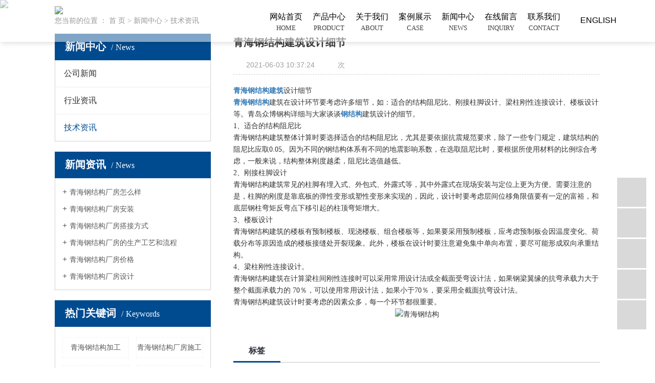

--- FILE ---
content_type: text/html; charset=utf-8
request_url: http://www.xngjg.com/news/523.html
body_size: 6441
content:
<!DOCTYPE html>
<html lang="zh-CN">
<head>
  <meta charset="utf-8">
  <meta http-equiv="X-UA-Compatible" content="IE=edge">
  <title>青海钢结构建筑设计细节</title>
  <meta name="keywords" content="青海钢结构建筑设计细节">
  <meta name="description" content="青海钢结构建筑设计细节 青海钢结构建筑在设计环节要考虑许多细节，如：适合的结构阻尼比、刚接柱脚设计、梁柱刚性连接设计、楼板设计等。青岛众博钢构详细与大家谈谈钢结构建筑设计的细节。 1、适合的结构阻尼比 青海钢结构建筑整体计算时要选择适合的结构阻尼比，尤其是要依据抗震规范要求，除了一些专门规定，建筑结构的阻尼比应取0.05。因为不同的钢结构体系有不同的地震影响系数，在选取阻尼比时，要根据所使用材料的比例综合考虑，一般来说，结构整体刚度越柔，阻尼比选值越低。 2、刚接柱脚设计 青海钢结构建筑常见的柱脚有埋入式、外包式、外露式等，其中外露式在现场安装与定位上更为方便。需要注意的是，柱脚的刚度是靠底板的弹性变形或塑性变形来实现的，因此，设计时要考虑层间位移角限值要有一定的富裕，和底层钢柱弯矩反弯点下移引起的柱顶弯矩增大。 3、楼板设计 青海钢结构建筑的楼板有预制楼板、现浇楼板、组合楼板等，如果要采用预制楼板，应考虑预制板会因温度变化、荷载分布等原因造成的楼板接缝处开裂现象。此外，楼板在设计时要注意避免集中单向布置，要尽可能形成双向承重结构。 4、梁柱刚性连接设计。 青海钢结构建筑在计算梁柱间刚性连接时可以采用常用设计法或全截面受弯设计法，如果钢梁翼缘的抗弯承载力大于整个截面承载力的 70％，可以使用常用设计法，如果小于70％，要采用全截面抗弯设计法。 青海钢结构建筑设计时要考虑的因素众多，每一个环节都很重要。">
  <meta name="viewport" content="width=device-width, initial-scale=1, maximum-scale=1, user-scalable=no">
  <link rel="shortcut icon" type="image/x-icon" href="">
  <link rel="stylesheet" href='https://gcdn.myxypt.com/libs/bootstrap.css'>
  <link rel="stylesheet" href='https://gcdn.myxypt.com/libs/owl.carousel.css'>
  <link rel="stylesheet" href="/template/default/assets/css/app.css">
  <link rel="stylesheet" href="/template/default/assets/css/main.css">
  <link rel="stylesheet" href="/template/default/assets/css/main1.css">
  <script src='https://gcdn.myxypt.com/libs/jquery.js'></script>
  <script>
    var config = {
        homeUrl: 'http://www.xngjg.com/',
                mUrl: 'http://www.xngjg.com/m/',
                copyCode: 0,
        isVisitor: 1,
        murl: 'm'
    }
  </script>
  <script src="/template/default/assets/js/app.js"></script>
  <meta name="360-site-verification" content="186ba9a1fa248d332b8d69f8fc6019b0">
  <script>
        (function() {
            var hm = document.createElement('script');
            hm.src = '//hm.cn86.cn/hm.js?s-gzuu0gaf7zdhmclm';
            var s = document.getElementsByTagName('script')[0]; 
            s.parentNode.insertBefore(hm, s);
        })();
  </script>
</head>
<body>
  <div class="xymob-head visible-sm visible-xs">
    <div class="xymob-head-box">
      <div class="xymob-logo">
        <h1><a href="/"><img src="//cdn.myxypt.com/48488418/21/06/0d886ebabd3bd5b14cba3ce8370ed6840a0596b1.png"></a></h1>
      </div>
      <div class="xymob-navbtn">
        <span></span>
      </div>
      <div class="xymob-search-btn">
        <i class="icon-font icon-search"></i>
      </div>
    </div>
    <div class="xymob-menu">
      <div class="xymob-menu-box">
        <ul class="xymob-nav">
          <li>
            <a href="/">网站首页</a>
          </li>
          <li>
            <a href="/product/">产品中心</a>
            <div class="xymob-menu-jt">
              <i class="icon-font icon-down"></i>
            </div>
            <ul class="xymob-sub-menu">
              <li>
                <a href="/product/gjgxl76e/">钢结构系列</a>
              </li>
              <li>
                <a href="/product/cgxl46f/">彩钢系列</a>
              </li>
              <li>
                <a href="/product/wjgcxl925/">网架工程系列</a>
              </li>
              <li>
                <a href="/product/gxlq681/">钢箱梁桥</a>
              </li>
            </ul>
          </li>
          <li>
            <a href="/about_about/">关于我们</a>
            <div class="xymob-menu-jt">
              <i class="icon-font icon-down"></i>
            </div>
            <ul class="xymob-sub-menu">
              <li>
                <a href="/about_about/gsjj9f6.html">公司简介</a>
              </li>
            </ul>
          </li>
          <li>
            <a href="/case/">案例展示</a>
            <div class="xymob-menu-jt">
              <i class="icon-font icon-down"></i>
            </div>
            <ul class="xymob-sub-menu">
              <li>
                <a href="/case/alfla47/">案例分类</a>
              </li>
            </ul>
          </li>
          <li>
            <a href="/news/">新闻中心</a>
            <div class="xymob-menu-jt">
              <i class="icon-font icon-down"></i>
            </div>
            <ul class="xymob-sub-menu">
              <li>
                <a href="/news/gsxwe1a/">公司新闻</a>
              </li>
              <li>
                <a href="/news/xyzx20c/">行业资讯</a>
              </li>
              <li>
                <a href="/news/jszx9e7/">技术资讯</a>
              </li>
            </ul>
          </li>
          <li>
            <a href="/inquiry/">在线留言</a>
          </li>
          <li>
            <a href="/about_contact/">联系我们</a>
            <div class="xymob-menu-jt">
              <i class="icon-font icon-down"></i>
            </div>
            <ul class="xymob-sub-menu">
              <li>
                <a href="/about_contact/lxc2e.html">联系我们</a>
              </li>
            </ul>
          </li>
        </ul>
      </div>
    </div>
    <div class="xymob-search">
      <div class="xymob-search-close-btn">
        <i class="icon-font icon-close"></i>
      </div>
      <div class="xymob-search-box">
        <form method="get" name="formsearch" id="formsearch" action="http://www.xngjg.com/search.php">
          <input type="text" name="wd" id="keyword" placeholder="请输入关键词搜索"> <button type="submit" id="s_btn"><i class="icon-font"></i></button>
        </form>
      </div>
      <div class="xymob-seaerch-wz">
        <span>全站搜索</span> <a href="/search.php?wd=%E9%92%A2%E7%AE%B1%E6%A2%81">钢箱梁</a><a href="/search.php?wd=%E9%92%A2%E7%BB%93%E6%9E%84">钢结构</a><a href="/search.php?wd=%E9%9D%92%E6%B5%B7%E9%92%A2%E7%BB%93%E6%9E%84">青海钢结构</a>
      </div>
    </div>
  </div>
  <div class="x-header hidden-xs hidden-sm">
    <div class="container-fluid">
      <h1 class="x-logo"><a href="/"><img alt="钢箱梁" src="//cdn.myxypt.com/48488418/21/06/0d886ebabd3bd5b14cba3ce8370ed6840a0596b1.png"></a></h1>
      <div class="x-header-right">
        <a href="/" target="_blank">ENGLISH</a>
      </div>
      <div class="hidden-sm hidden-xs menu">
        <ul class="x-menu clearfix">
          <li>
            <a href="/">网站首页
            <p>HOME</p></a>
          </li>
          <li>
            <a href="/product/">产品中心
            <p>product</p></a>
            <ul class="x-sub-menu">
              <li>
                <a href="/product/gjgxl76e/">钢结构系列</a>
              </li>
              <li>
                <a href="/product/cgxl46f/">彩钢系列</a>
              </li>
              <li>
                <a href="/product/wjgcxl925/">网架工程系列</a>
              </li>
              <li>
                <a href="/product/gxlq681/">钢箱梁桥</a>
              </li>
            </ul>
          </li>
          <li>
            <a href="/about_about/">关于我们
            <p>about</p></a>
            <ul class="x-sub-menu">
              <li>
                <a href="/about_about/gsjj9f6.html">公司简介</a>
              </li>
            </ul>
          </li>
          <li>
            <a href="/case/">案例展示
            <p>CASE</p></a>
            <ul class="x-sub-menu">
              <li>
                <a href="/case/alfla47/">案例分类</a>
              </li>
            </ul>
          </li>
          <li>
            <a href="/news/">新闻中心
            <p>NEWS</p></a>
            <ul class="x-sub-menu">
              <li>
                <a href="/news/gsxwe1a/">公司新闻</a>
              </li>
              <li>
                <a href="/news/xyzx20c/">行业资讯</a>
              </li>
              <li>
                <a href="/news/jszx9e7/">技术资讯</a>
              </li>
            </ul>
          </li>
          <li>
            <a href="/inquiry/">在线留言
            <p>inquiry</p></a>
          </li>
          <li>
            <a href="/about_contact/">联系我们
            <p>contact</p></a>
            <ul class="x-sub-menu">
              <li>
                <a href="/about_contact/lxc2e.html">联系我们</a>
              </li>
            </ul>
          </li>
        </ul>
      </div>
    </div>
  </div>
  <div class="page-banner"><img src="//cdn.myxypt.com/48488418/21/06/2c8f39f5471199389c120e1377dea9465360a668.jpg" alt="钢结构"></div>
  <div class="page-position">
    <div class="container-fluid clearfix">
      您当前的位置 ： <a href="/">首 页</a> &gt; <a href="/news/">新闻中心</a> &gt; <a href="/news/jszx9e7/">技术资讯</a>
    </div>
  </div>
  <div class="page-wrap">
    <div class="container-fluid clearfix">
      <div class="page-wrap-left xymob-menu-click">
        <div class="xymob-left-close-btn">
          <i class="icon-font icon-close"></i>
        </div>
        <div class="xypg-left">
          <div class="xypg-left-box xypg-left-menu">
            <div class="xypg-left-title">
              <h3>新闻中心<span>News</span></h3>
            </div>
            <div class="xypg-left-con">
              <ul class="xypg-left-nav">
                <li data-id="1">
                  <a href="/news/gsxwe1a/">公司新闻</a>
                  <div class="first-nav-btn"></div>
                </li>
                <li data-id="2">
                  <a href="/news/xyzx20c/">行业资讯</a>
                  <div class="first-nav-btn"></div>
                </li>
                <li data-id="3">
                  <a href="/news/jszx9e7/">技术资讯</a>
                  <div class="first-nav-btn"></div>
                </li>
              </ul>
            </div>
          </div>
          <div class="xypg-left-box xypg-left-news">
            <div class="xypg-left-title">
              <h3>新闻资讯<span>News</span></h3>
            </div>
            <div class="xypg-left-con">
              <ul class="latest-news">
                <li>
                  <a href="/news/495.html" title="青海钢结构厂房怎么样">青海钢结构厂房怎么样</a>
                </li>
                <li>
                  <a href="/news/496.html" title="青海钢结构厂房安装">青海钢结构厂房安装</a>
                </li>
                <li>
                  <a href="/news/497.html" title="青海钢结构厂房搭接方式">青海钢结构厂房搭接方式</a>
                </li>
                <li>
                  <a href="/news/498.html" title="青海钢结构厂房的生产工艺和流程">青海钢结构厂房的生产工艺和流程</a>
                </li>
                <li>
                  <a href="/news/499.html" title="青海钢结构厂房价格">青海钢结构厂房价格</a>
                </li>
                <li>
                  <a href="/news/500.html" title="青海钢结构厂房设计">青海钢结构厂房设计</a>
                </li>
              </ul>
            </div>
          </div>
          <div class="xypg-left-box xypg-left-keys">
            <div class="xypg-left-title">
              <h3>热门关键词<span>Keywords</span></h3>
            </div>
            <div class="xypg-left-con">
              <ul class="hot-keys">
                <li>
                  <a href="/tag/%E9%9D%92%E6%B5%B7%E9%92%A2%E7%BB%93%E6%9E%84%E5%8A%A0%E5%B7%A5" title="青海钢结构加工">青海钢结构加工</a>
                </li>
                <li>
                  <a href="/tag/%E9%9D%92%E6%B5%B7%E9%92%A2%E7%BB%93%E6%9E%84%E5%8E%82%E6%88%BF%E6%96%BD%E5%B7%A5" title="青海钢结构厂房施工">青海钢结构厂房施工</a>
                </li>
                <li>
                  <a href="/tag/%E8%A5%BF%E5%AE%81%E9%92%A2%E7%BB%93%E6%9E%84%E5%B7%A5%E7%A8%8B" title="西宁钢结构工程">西宁钢结构工程</a>
                </li>
                <li>
                  <a href="/tag/%E9%9D%92%E6%B5%B7%E9%92%A2%E7%BB%93%E6%9E%84%E5%8E%82%E6%88%BF%E5%AE%89%E8%A3%85" title="青海钢结构厂房安装">青海钢结构厂房安装</a>
                </li>
                <li>
                  <a href="/tag/%E9%9D%92%E6%B5%B7%E9%92%A2%E7%BB%93%E6%9E%84%E5%8E%82%E6%88%BF%E7%89%B9%E7%82%B9" title="青海钢结构厂房特点">青海钢结构厂房特点</a>
                </li>
                <li>
                  <a href="/tag/%E8%A5%BF%E5%AE%81%E9%92%A2%E7%BB%93%E6%9E%84%E5%8A%A0%E5%B7%A5" title="西宁钢结构加工">西宁钢结构加工</a>
                </li>
                <li>
                  <a href="/tag/%E8%A5%BF%E5%AE%81%E9%92%A2%E7%BB%93%E6%9E%84%E7%89%B9%E7%82%B9%E4%BB%B7%E6%A0%BC" title="西宁钢结构特点价格">西宁钢结构特点价格</a>
                </li>
                <li>
                  <a href="/tag/%E9%9D%92%E6%B5%B7%E9%92%A2%E7%BB%93%E6%9E%84%E5%85%AC%E5%8F%B8" title="青海钢结构公司">青海钢结构公司</a>
                </li>
                <li>
                  <a href="/tag/%E8%A5%BF%E5%AE%81%E9%92%A2%E7%BB%93%E6%9E%84%E7%89%B9%E7%82%B9%E5%B7%A5%E7%A8%8B" title="西宁钢结构特点工程">西宁钢结构特点工程</a>
                </li>
                <li>
                  <a href="/tag/%E9%9D%92%E6%B5%B7%E9%92%A2%E7%BB%93%E6%9E%84%E5%8E%82%E6%88%BF%E4%BB%B7%E6%A0%BC" title="青海钢结构厂房价格">青海钢结构厂房价格</a>
                </li>
                <li>
                  <a href="/tag/%E9%9D%92%E6%B5%B7%E9%92%A2%E7%BB%93%E6%9E%84%E5%BB%BA%E7%AD%91" title="青海钢结构建筑">青海钢结构建筑</a>
                </li>
                <li>
                  <a href="/tag/%E8%A5%BF%E5%AE%81%E9%92%A2%E7%BB%93%E6%9E%84%E5%8E%82%E6%88%BF" title="西宁钢结构厂房">西宁钢结构厂房</a>
                </li>
              </ul>
            </div>
          </div>
          <div class="xypg-left-box xypg-left-contact">
            <div class="xypg-left-title">
              <h3>联系我们<span>Contact Us</span></h3>
            </div>
            <div class="xypg-left-con">
              <div class="page-wrap-contact">
                <h4>青海沧盛建设工程有限公司</h4>
                <p style="white-space: normal; text-align: left;">联系电话：18935689929<br></p>
                <p style="white-space: normal; text-align: left;"><span style="font-size: 16px;">联系人：卢总</span></p>
                <p style="white-space: normal; text-align: left;"><span style="font-size: 16px;">网址：www.xngjg.com</span></p>
                <p style="white-space: normal; text-align: left;"><span style="font-size: 16px;">公司地址：青海省湟中县土门关乡粮油管理所1-1</span></p>
                <p><br></p>
              </div>
            </div>
          </div>
          <div class="page-message-img">
            <a href="/inquiry/"><img src="" alt=""></a>
          </div>
        </div>
      </div>
      <div class="page-wrap-right">
        <div class="xypg-right-content">
          <div class="xypg-news-detail">
            <h1 class="xypg-detail-title">青海钢结构建筑设计细节</h1>
            <div class="xypg-detail-info-bar">
              <div class="detail-info-time">
                <i class="icon-font icon-shijian"></i>2021-06-03 10:37:24
              </div>
              <div class="detail-info-numbers">
                <i class="icon-font icon-chakan"></i> 
                <script src="/source/include/browse.php?model=news&id=523"></script>次
              </div>
            </div>
            <div class="xypg-detail-con">
              <p><a href='/news/jszx9e7/' target='_blank' class='key_tag'><font><strong>青海钢结构建筑</strong></font></a>设计细节</p>
              <p><a href='/' target='_blank' class='key_tag'><font><strong>青海钢结构</strong></font></a>建筑在设计环节要考虑许多细节，如：适合的结构阻尼比、刚接柱脚设计、梁柱刚性连接设计、楼板设计等。青岛众博钢构详细与大家谈谈<a href='/' target='_blank' class='key_tag'><font><strong>钢结构</strong></font></a>建筑设计的细节。</p>
              <p>1、适合的结构阻尼比</p>
              <p>青海钢结构建筑整体计算时要选择适合的结构阻尼比，尤其是要依据抗震规范要求，除了一些专门规定，建筑结构的阻尼比应取0.05。因为不同的钢结构体系有不同的地震影响系数，在选取阻尼比时，要根据所使用材料的比例综合考虑，一般来说，结构整体刚度越柔，阻尼比选值越低。</p>
              <p>2、刚接柱脚设计</p>
              <p>青海钢结构建筑常见的柱脚有埋入式、外包式、外露式等，其中外露式在现场安装与定位上更为方便。需要注意的是，柱脚的刚度是靠底板的弹性变形或塑性变形来实现的，因此，设计时要考虑层间位移角限值要有一定的富裕，和底层钢柱弯矩反弯点下移引起的柱顶弯矩增大。</p>
              <p>3、楼板设计</p>
              <p>青海钢结构建筑的楼板有预制楼板、现浇楼板、组合楼板等，如果要采用预制楼板，应考虑预制板会因温度变化、荷载分布等原因造成的楼板接缝处开裂现象。此外，楼板在设计时要注意避免集中单向布置，要尽可能形成双向承重结构。</p>
              <p>4、梁柱刚性连接设计。</p>
              <p>青海钢结构建筑在计算梁柱间刚性连接时可以采用常用设计法或全截面受弯设计法，如果钢梁翼缘的抗弯承载力大于整个截面承载力的 70％，可以使用常用设计法，如果小于70％，要采用全截面抗弯设计法。</p>
              <p>青海钢结构建筑设计时要考虑的因素众多，每一个环节都很重要。</p>
              <p style="text-align: center;"><img src="//cdn.myxypt.com/48488418/21/06/39605b9773e77b61c6c3353638c2881634a5d436.jpg" width="500" height="400" border="0" vspace="0" title="青海钢结构" alt="青海钢结构" style="width: 500px; height: 400px;"></p>
            </div>
            <div class="xypg-detail-tags">
              <div class="tags-title">
                <h3>标签</h3>
                <div class="baidu-share">
                  <div class="bdsharebuttonbox">
                    <a href="#" class="bds_more" data-cmd="more"></a> <a href="#" class="bds_qzone" data-cmd="qzone" title="分享到QQ空间"></a> <a href="#" class="bds_tsina" data-cmd="tsina" title="分享到新浪微博"></a> <a href="#" class="bds_tqq" data-cmd="tqq" title="分享到腾讯微博"></a> <a href="#" class="bds_renren" data-cmd="renren" title="分享到人人网"></a> <a href="#" class="bds_weixin" data-cmd="weixin" title="分享到微信"></a>
                  </div>
                  <script>
                  window._bd_share_config={"common":{"bdSnsKey":{},"bdText":"","bdMini":"2","bdMiniList":false,"bdPic":"","bdStyle":"0","bdSize":"16"},"share":{},"p_w_picpath":{"viewList":["qzone","tsina","tqq","renren","weixin"],"viewText":"分享到：","viewSize":"24"},"selectShare":{"bdContainerClass":null,"bdSelectMiniList":["qzone","tsina","tqq","renren","weixin"]}};with(document)0[(getElementsByTagName('head')[0]||body).appendChild(createElement('script')).src='http://bdimg.share.baidu.com/static/api/js/share.js?v=89860593.js?cdnversion='+~(-new Date()/36e5)];
                  </script>
                </div>
              </div>
              <div class="tags-content">
                <a href="/tag/%E9%9D%92%E6%B5%B7%E9%92%A2%E7%BB%93%E6%9E%84%E5%BB%BA%E7%AD%91%E8%AE%BE%E8%AE%A1%E7%BB%86%E8%8A%82">青海钢结构建筑设计细节</a>
              </div>
            </div>
            <div class="xypg-detail-url">
              本文网址：<a href="/news/523.html">http://www.xngjg.com/news/523.html</a>
            </div>
            <div class="xypg-detail-pn">
              <div>
                <b>上一篇：</b><a href="/news/522.html">青海钢结构建筑哪家好</a><span>2021-06-03</span>
              </div>
              <div>
                <b>下一篇：</b><a href="/news/524.html">青海钢结构建筑特点</a><span>2021-06-03</span>
              </div>
            </div>
          </div>
          <div class="xypg-relate">
            <div class="relate-product">
              <h4 class="relate-title"><span>近期浏览：</span></h4>
              <ul class="clearfix relate-news-list"></ul>
            </div>
          </div>
          <div class="xypg-relate">
            <div class="relate-product">
              <h4 class="relate-title"><span>相关产品</span></h4>
              <div class="relate-product-slick owl-carousel"></div>
            </div>
            <div class="relate-news">
              <h4 class="relate-title"><span>相关新闻</span></h4>
              <ul class="clearfix relate-news-list"></ul>
            </div>
          </div>
        </div>
      </div>
      <div class="page-mob-tool">
        <ul>
          <li class="xymob-page-navbtn"><i class="icon-font icon-dots-horizontal"></i></li>
          <li class="xymob-page-backtop"><i class="icon-font icon-top"></i></li>
        </ul>
      </div>
    </div>
  </div>
  <div class="footBg">
    <div id="footer">
      <div class="foot-up boxx clearfix">
        <div class="hidden-xs hidden-sm">
          <div class="fNav col-md-3">
            <p style="white-space: normal;"><a href="/" target="_self" textvalue="网站首页">网站首页</a></p>
            <p style="white-space: normal;"><a href="/product/" target="_self" textvalue="产品中心">产品中心</a></p>
            <p style="white-space: normal;"><a href="/about/" target="_self" textvalue="关于我们">关于我们</a></p>
            <p style="white-space: normal;"><a href="/case/" target="_self" textvalue="案例展示">案例展示</a></p>
            <p style="white-space: normal;"><a href="/news/" target="_self" textvalue="新闻中心">新闻中心</a></p>
            <p style="white-space: normal;"><a href="/inquiry/" target="_self" textvalue="在线留言">在线留言</a></p>
            <p style="white-space: normal;"><a href="/about_contact/" target="_self" textvalue="联系我们">联系我们</a></p>
          </div>
          <div class="fMd col-md-5">
            <img src="//cdn.myxypt.com/48488418/21/06/0d886ebabd3bd5b14cba3ce8370ed6840a0596b1.png">
            <h4 style="white-space: normal;"><span style="color: rgb(255, 255, 255);">一家从事研发、设计、制造、销售、安装与一体的钢结构企业</span></h4>
            <h2 style="white-space: normal;"><span style="color: rgb(255, 255, 255);">18935689929</span></h2>
            <h3 style="white-space: normal;"><span style="color: rgb(255, 255, 255);">联系人：卢总</span></h3>
          </div>
          <div class="fCode col-md-4">
            <h3>青海沧盛建设工程有限公司</h3>
            <ul class="clearfix">
              <li>
                <img src="//cdn.myxypt.com/48488418/21/06/a1bfd3ca0f1b76338d156896a8471c1f04dab632.jpg" alt="扫一扫，关注我们">
                <p>扫一扫，关注我们</p>
              </li>
              <li>
                <img src="//cdn.myxypt.com/48488418/21/06/a1bfd3ca0f1b76338d156896a8471c1f04dab632.jpg" alt="手机站">
                <p>手机站</p>
              </li>
            </ul>
          </div>
        </div>
        <div class="visible-xs visible-sm">
          <ul class="nav3 clearfix">
            <li>
              <a href="/">网站首页</a>
            </li>
            <li>
              <a href="/product/">产品中心</a>
            </li>
            <li>
              <a href="/about_about/">关于我们</a>
            </li>
            <li>
              <a href="/case/">案例展示</a>
            </li>
            <li>
              <a href="/news/">新闻中心</a>
            </li>
            <li>
              <a href="/inquiry/">在线留言</a>
            </li>
            <li>
              <a href="/about_contact/">联系我们</a>
            </li>
          </ul>
          <script>
          $('.nav3 li').click(function() {
            $(this).find('.sec').stop().slideToggle();
          });
          </script>
        </div>
      </div>
    </div>
    <div class="foot-bottom">
      <div class="boxx clearfix fCy">
        Copyright © 青海沧盛建设工程有限公司 All rights reserved 备案号：青ICP备20000137号
        <div class="x-region hidden-xs">
          主营区域： <a href="/qinghai/">青海</a> <a href="/xining/">西宁</a> <a href="/gansu/">甘肃</a> <a href="/lanzhou/">兰州</a> <a href="/xizang/">西藏</a> <a href="/lasa/">拉萨</a> <a href="/xinjiang/">新疆</a> <a href="/ningxia/">宁夏</a> <a href="/yinchuan/">银川</a> <a href="/sichuan/">四川</a> <a href="/chengdu/">成都</a> <a href="/haixi/">海西</a> <a href="/haidong/">海东</a> <a href="/haibei/">海北</a> <a href="/hainan/">海南</a> <a href="/guoluo/">果洛</a> <a href="/yushu/">玉树</a>
        </div><span class="jszc hidden-xs">服务支持：<a href="" target='_blank'></a></span><br>
        声明：本站部分内容图片来源于互联网，如有侵权尽早时间联系管理员删除，谢谢！
      </div>
      <div class="dbjc">
        <span class="jszc">服务支持：<a href="" target='_blank'></a></span>
      </div>
    </div>
  </div>
  <div class="q_d_m visible-xs"></div>
  <div class="pf_down visible-xs">
    <ul>
      <li class="l1 on">
        <a href="/">
        <div class="ico7"></div>
        <div class="d_name">
          网站首页
        </div></a>
      </li>
      <li class="l2">
        <a href="tel:18935689929">
        <div class="ico7"></div>
        <div class="d_name">
          咨询电话
        </div></a>
      </li>
      <li class="l3">
        <a>
        <div class="ico7"></div>
        <div class="d_name">
          返回顶部
        </div></a>
      </li>
    </ul>
  </div>
  <div id="toolbar">
    <ul>
      <li>
        <a href="//wpa.qq.com/msgrd?v=3&amp;uin=27139286&amp;site=qq&amp;menu=yes" target="_blank"><span class="icon-font icon-qq"></span> <span class="wz">业务咨询</span></a>
      </li>
      <li>
        <a href="javascript:;"><span class="icon-font icon-phone"></span> <span class="wz">18935689929</span></a>
      </li>
      <li class="ewm">
        <span class="icon-font icon-ewm"></span>
        <div class="ewm-box"><img src="//cdn.myxypt.com/48488418/21/06/a1bfd3ca0f1b76338d156896a8471c1f04dab632.jpg" alt="二维码"></div>
      </li>
      <li>
        <a href="/inquiry/"><span class="icon-font icon-message"></span> <span class="wz">在线留言</span></a>
      </li>
      <li class="backtop"><span class="icon-font icon-top"></span></li>
    </ul>
  </div>
  <script>
    $(function () {
        // 返回顶部
        app.backTop("#toolbar .backtop",300);
        var imgUrl = 'http://www.xngjg.com/';
        if($(".ewm-box img").attr('src') == imgUrl ) {
            $(".ewm-box").remove();
        }
    })
  </script> 
  <script src="/template/default/assets/js/main.js"></script> 
  <script src='https://gcdn.myxypt.com/libs/owl.carousel.js'></script> 
  <script>


    // 新闻详情页面高亮
    var curID = '3';
    $(".xypg-left-nav li").each(function () {
        var dataID = $(this).data('id');
        if(dataID == curID) {
            $(this).addClass('clicked');
        }
    });
  </script>
</body>
</html>


--- FILE ---
content_type: text/html; charset=utf-8
request_url: http://www.xngjg.com/source/include/browse.php?model=news&id=523
body_size: 8920
content:
<!DOCTYPE html>
<html lang="zh-CN">
<head>
  <meta charset="utf-8">
  <meta http-equiv="X-UA-Compatible" content="IE=edge,chrome=1">
  <title>钢箱梁_钢结构_青海钢结构_西宁钢结构-青海沧盛建设工程有限公司</title>
  <meta name="keywords" content="钢箱梁,钢结构,青海钢结构,西宁钢结构,钢结构公司,钢结构工程,钢结构建筑,钢结构厂房,钢结构加工,青海沧盛建设工程有限公司">
  <meta name="description" content="青海沧盛钢结构有限公司是一家主要承接青海钢结构工程的公司，公司主营：青海钢结构建筑、青海钢结构厂房、西宁钢结构加工、西宁钢箱梁等业务。青海沧盛建设工程有限公司座落于湟中县土门关乡，占地面积约19亩，沧盛钢结构公司的厂房建筑面积约4000平方米。沧盛钢结构公司是一家集设计、生产、销售、安装、维修于一体的钢结构建筑企业。">
  <meta name="viewport" content="width=device-width, initial-scale=1, maximum-scale=1, user-scalable=no">
  <link rel="shortcut icon" type="image/x-icon" href="">
  <link rel="stylesheet" href='https://gcdn.myxypt.com/libs/bootstrap.css'>
  <link rel="stylesheet" href='https://gcdn.myxypt.com/libs/jquery.validator.css'>
  <link rel="stylesheet" href='https://gcdn.myxypt.com/libs/owl.carousel.css'>
  <link rel="stylesheet" href="/template/default/assets/css/app.css">
  <link rel="stylesheet" href="/template/default/assets/css/main.css">
  <link rel="stylesheet" href="/template/default/assets/css/main1.css">
  <link rel="stylesheet" href="/template/default/assets/css/swiper.min.css">
  <link rel="stylesheet" href="/template/default/assets/css/animate.min.css">
  <link rel="stylesheet" href="/template/default/assets/css/slick.css">
  <script src='https://gcdn.myxypt.com/libs/jquery.js'></script>
  <script src='https://gcdn.myxypt.com/libs/owl.carousel.js'></script>
  <script src='https://gcdn.myxypt.com/libs/jquery.validator.js'></script>
  <script src='https://gcdn.myxypt.com/libs/validator.cn.js'></script>
  <script src="/template/default/assets/js/jquery.SuperSlide.2.1.2.js"></script>
  <script>
    var config = {
        homeUrl: 'http://www.xngjg.com/',
                mUrl: 'http://www.xngjg.com/m/',
                copyCode: 0,
        isVisitor: 1,
        murl: 'm'
    }
  </script>
  <script src="/template/default/assets/js/app.js"></script>
  <meta name="360-site-verification" content="186ba9a1fa248d332b8d69f8fc6019b0">
  <script>
        (function() {
            var hm = document.createElement('script');
            hm.src = '//hm.cn86.cn/hm.js?s-gzuu0gaf7zdhmclm';
            var s = document.getElementsByTagName('script')[0]; 
            s.parentNode.insertBefore(hm, s);
        })();
  </script>
</head>
<body>
  <div class="xymob-head visible-sm visible-xs">
    <div class="xymob-head-box">
      <div class="xymob-logo">
        <h1><a href="/"><img src="//cdn.myxypt.com/48488418/21/06/0d886ebabd3bd5b14cba3ce8370ed6840a0596b1.png"></a></h1>
      </div>
      <div class="xymob-navbtn">
        <span></span>
      </div>
      <div class="xymob-search-btn">
        <i class="icon-font icon-search"></i>
      </div>
    </div>
    <div class="xymob-menu">
      <div class="xymob-menu-box">
        <ul class="xymob-nav">
          <li>
            <a href="/">网站首页</a>
          </li>
          <li>
            <a href="/product/">产品中心</a>
            <div class="xymob-menu-jt">
              <i class="icon-font icon-down"></i>
            </div>
            <ul class="xymob-sub-menu">
              <li>
                <a href="/product/gjgxl76e/">钢结构系列</a>
              </li>
              <li>
                <a href="/product/cgxl46f/">彩钢系列</a>
              </li>
              <li>
                <a href="/product/wjgcxl925/">网架工程系列</a>
              </li>
              <li>
                <a href="/product/gxlq681/">钢箱梁桥</a>
              </li>
            </ul>
          </li>
          <li>
            <a href="/about_about/">关于我们</a>
            <div class="xymob-menu-jt">
              <i class="icon-font icon-down"></i>
            </div>
            <ul class="xymob-sub-menu">
              <li>
                <a href="/about_about/gsjj9f6.html">公司简介</a>
              </li>
            </ul>
          </li>
          <li>
            <a href="/case/">案例展示</a>
            <div class="xymob-menu-jt">
              <i class="icon-font icon-down"></i>
            </div>
            <ul class="xymob-sub-menu">
              <li>
                <a href="/case/alfla47/">案例分类</a>
              </li>
            </ul>
          </li>
          <li>
            <a href="/news/">新闻中心</a>
            <div class="xymob-menu-jt">
              <i class="icon-font icon-down"></i>
            </div>
            <ul class="xymob-sub-menu">
              <li>
                <a href="/news/gsxwe1a/">公司新闻</a>
              </li>
              <li>
                <a href="/news/xyzx20c/">行业资讯</a>
              </li>
              <li>
                <a href="/news/jszx9e7/">技术资讯</a>
              </li>
            </ul>
          </li>
          <li>
            <a href="/inquiry/">在线留言</a>
          </li>
          <li>
            <a href="/about_contact/">联系我们</a>
            <div class="xymob-menu-jt">
              <i class="icon-font icon-down"></i>
            </div>
            <ul class="xymob-sub-menu">
              <li>
                <a href="/about_contact/lxc2e.html">联系我们</a>
              </li>
            </ul>
          </li>
        </ul>
      </div>
    </div>
    <div class="xymob-search">
      <div class="xymob-search-close-btn">
        <i class="icon-font icon-close"></i>
      </div>
      <div class="xymob-search-box">
        <form method="get" name="formsearch" id="formsearch" action="http://www.xngjg.com/search.php">
          <input type="text" name="wd" id="keyword" placeholder="请输入关键词搜索"> <button type="submit" id="s_btn"><i class="icon-font"></i></button>
        </form>
      </div>
      <div class="xymob-seaerch-wz">
        <span>全站搜索</span> <a href="/search.php?wd=%E9%92%A2%E7%AE%B1%E6%A2%81">钢箱梁</a><a href="/search.php?wd=%E9%92%A2%E7%BB%93%E6%9E%84">钢结构</a><a href="/search.php?wd=%E9%9D%92%E6%B5%B7%E9%92%A2%E7%BB%93%E6%9E%84">青海钢结构</a>
      </div>
    </div>
  </div>
  <div class="x-header hidden-xs hidden-sm">
    <div class="container-fluid">
      <h1 class="x-logo"><a href="/"><img alt="钢箱梁" src="//cdn.myxypt.com/48488418/21/06/0d886ebabd3bd5b14cba3ce8370ed6840a0596b1.png"></a></h1>
      <div class="x-header-right">
        <a href="/" target="_blank">ENGLISH</a>
      </div>
      <div class="hidden-sm hidden-xs menu">
        <ul class="x-menu clearfix">
          <li>
            <a href="/">网站首页
            <p>HOME</p></a>
          </li>
          <li>
            <a href="/product/">产品中心
            <p>product</p></a>
            <ul class="x-sub-menu">
              <li>
                <a href="/product/gjgxl76e/">钢结构系列</a>
              </li>
              <li>
                <a href="/product/cgxl46f/">彩钢系列</a>
              </li>
              <li>
                <a href="/product/wjgcxl925/">网架工程系列</a>
              </li>
              <li>
                <a href="/product/gxlq681/">钢箱梁桥</a>
              </li>
            </ul>
          </li>
          <li>
            <a href="/about_about/">关于我们
            <p>about</p></a>
            <ul class="x-sub-menu">
              <li>
                <a href="/about_about/gsjj9f6.html">公司简介</a>
              </li>
            </ul>
          </li>
          <li>
            <a href="/case/">案例展示
            <p>CASE</p></a>
            <ul class="x-sub-menu">
              <li>
                <a href="/case/alfla47/">案例分类</a>
              </li>
            </ul>
          </li>
          <li>
            <a href="/news/">新闻中心
            <p>NEWS</p></a>
            <ul class="x-sub-menu">
              <li>
                <a href="/news/gsxwe1a/">公司新闻</a>
              </li>
              <li>
                <a href="/news/xyzx20c/">行业资讯</a>
              </li>
              <li>
                <a href="/news/jszx9e7/">技术资讯</a>
              </li>
            </ul>
          </li>
          <li>
            <a href="/inquiry/">在线留言
            <p>inquiry</p></a>
          </li>
          <li>
            <a href="/about_contact/">联系我们
            <p>contact</p></a>
            <ul class="x-sub-menu">
              <li>
                <a href="/about_contact/lxc2e.html">联系我们</a>
              </li>
            </ul>
          </li>
        </ul>
      </div>
    </div>
  </div>
  <div class="x-banner">
    <div class="owl-carousel hidden-sm hidden-xs">
      <div class="banner-item">
        <a href=""><img src="//cdn.myxypt.com/48488418/21/06/346b95926877c6d31a3b9b4302249138df543c96.jpg" alt="钢结构"></a>
      </div>
      <div class="banner-item">
        <a href=""><img src="//cdn.myxypt.com/48488418/21/06/c8c339a10136c26e61937c9736b28075307e9447.jpg" alt="西宁钢结构"></a>
      </div>
      <div class="banner-item">
        <a href=""><img src="//cdn.myxypt.com/48488418/21/06/b03a58a2c4d0cc3b00e43eadb5c85e2164ba6f3e.jpg" alt="青海钢结构"></a>
      </div>
    </div>
    <div class="owl-carousel visible-xs visible-sm">
      <div>
        <a href=""><img src="//cdn.myxypt.com/48488418/21/06/346b95926877c6d31a3b9b4302249138df543c96.jpg" alt="钢结构"></a>
      </div>
      <div>
        <a href=""><img src="//cdn.myxypt.com/48488418/21/06/c8c339a10136c26e61937c9736b28075307e9447.jpg" alt="西宁钢结构"></a>
      </div>
      <div>
        <a href=""><img src="//cdn.myxypt.com/48488418/21/06/b03a58a2c4d0cc3b00e43eadb5c85e2164ba6f3e.jpg" alt="青海钢结构"></a>
      </div>
    </div>
  </div>
  <div class="top hidden-xs hidden-sm clearfix">
    <div class="boxx clearfix">
      <h1 class="hotSearch pull-left">热门搜索： <a href="/search.php?wd=%E9%92%A2%E7%AE%B1%E6%A2%81">钢箱梁</a><a href="/search.php?wd=%E9%92%A2%E7%BB%93%E6%9E%84">钢结构</a><a href="/search.php?wd=%E9%9D%92%E6%B5%B7%E9%92%A2%E7%BB%93%E6%9E%84">青海钢结构</a></h1>
      <div class="k1 pull-right">
        <a href="/article/">热推信息</a> | <a href="/region/">企业分站</a> | <a href="/sitemap/">网站地图</a> | <a href="/rss.xml">RSS</a> | <a href="/sitemap.xml">XML</a> | <a href="/dm/" class="feedback" target="_blank" rel="nofollow">您有<span class="text-warning">1</span>条询盘信息！</a>
      </div>
    </div>
  </div>
  <div class="about clearfix" id="about">
    <div class="aboutbg"></div>
    <div class="aboutimg col-md-6">
      <p><img src="//cdn.myxypt.com/48488418/21/06/8f665e194ab42fe629685b50dd258131d3760f7a.jpg" width="876" height="483" border="0" vspace="0" title="钢结构" alt="钢结构" style="width: 876px; height: 483px;"></p>
    </div>
    <div class="text col-md-6">
      <div class="tit2 tit c1_left">
        <h5>Qinghai cangsheng Construction Engineering Co., Ltd</h5>
        <h3>青海沧盛建设工程有限公司</h3>
      </div>
      <div class="con">
        <p style="white-space: normal;">青海沧盛钢结构有限公司是一家主要承接青海钢结构工程的公司，公司主营：青海钢结构建筑、青海钢结构厂房、西宁钢结构加工、西宁钢箱梁等业务。</p>
        <p style="white-space: normal;">青海沧盛建设工程有限公司座落于湟中县土门关乡，占地面积约19亩，沧盛钢结构公司的厂房建筑面积约4000平方米。沧盛钢结构公司是一家集设计、生产、销售、安装、维修于一体的钢结构建筑企业。</p>
        <p style="white-space: normal;">青海沧盛建设工程有限公司拥有省内先进水平的全自动数控多头切割机、数控钻床、组立机、逆变自动龙门焊机、矫正机，通过式抛丸机、剪板机、折弯机、冲床等大型成套设备,生产销售各种规格H型钢材，C型钢材，Z型钢材，彩钢板等。沧盛钢结构公司具有钢结构工程专业承包一级资质，承包项目包括大型场馆、厂房、仓储，民用住宅等轻、重钢结构建筑工程。</p>
        <p style="white-space: normal;">青海沧盛建设工程有限公司秉承“以人为本、客户至上”的管理理念，诚信经营，质量保证。公司将以不懈的努力，追求更新、更强、更大，打造高品质产品及工程，公司坚持资金投入建设打造更好的钢结构工程公司，沧盛钢结构公司愿与客户同谋发展，共享新经济的繁荣。</p>
        <p style="white-space: normal;">经营理念：和谐、发展, 众赢</p>
        <p style="white-space: normal;">经营原则：建放心工程 交真心朋友 做良心企业</p>
        <p style="white-space: normal;">企业使命：为客户保质量、为员工创平台、为社会尽义务、为企业谋发展</p>
        <p style="white-space: normal;">企业精神：细节决定成败 质量关乎存亡</p>
        <p><br></p>
      </div>
      <div class="more">
        <a href="/about/">READ MORE</a>
      </div>
    </div>
  </div>
  <div class="hidden-xs hidden-sm">
    <div class="banners">
      <ul class="bc">
        <li>
          <div>
            <h3>公司设备齐全</h3>
            <p>沧盛钢结构厂拥有数控火焰切割机，数控钻床，H型钢生产线，16吨、50吨、40吨龙门吊车，300吨压力机，折弯机，剪板机，自动网架焊接机、通过式抛丸机。</p><a href=""><img src="//cdn.myxypt.com/8da75824/21/04/f131439c3f8033107d928eb5a17ac1bd701cf435.png"></a>
          </div>
        </li>
        <li>
          <div>
            <h3>专业团队 匠心品质</h3>
            <p>公司拥有建筑施工和钢结构专业承包资质，承接钢箱梁、景观桥、桁架、厂房、广告塔、网架及其他非标构件的设计、施工。</p><a href=""><img src="//cdn.myxypt.com/8da75824/21/04/f131439c3f8033107d928eb5a17ac1bd701cf435.png"></a>
          </div>
        </li>
        <li>
          <div>
            <h3>真材实料 精工制造</h3>
            <p>在研发创新上，赫显自动化本着致力于智慧物流和智慧制造的创新发展的使命，不断推出针对不同行业的新型解决方案和新型自动化设备。公司每年坚持投入资金用于研发和技术创新，激励和培养人才。</p><a href=""><img src="//cdn.myxypt.com/8da75824/21/04/f131439c3f8033107d928eb5a17ac1bd701cf435.png"></a>
          </div>
        </li>
        <li>
          <div>
            <h3>售后服务</h3>
            <p>公司秉承“高品质、快速度”的服务标准，以客户满意为目标，在此我们拥有专业高效的安装及售后服务团队，有着经验丰富的现场工程师和技工，确保客户在安装使用过程中所遇到的任何问题，都会在有效的时间内得到回应和解决。</p><a href=""><img src="//cdn.myxypt.com/8da75824/21/04/f131439c3f8033107d928eb5a17ac1bd701cf435.png"></a>
          </div>
        </li>
      </ul>
      <div class="numbox">
        <ul class="numn">
          <li>
            <a>公司实力</a>
          </li>
          <li>
            <a>技术力量</a>
          </li>
          <li>
            <a>产品优势</a>
          </li>
          <li>
            <a>售后无忧</a>
          </li>
        </ul>
      </div>
    </div>
  </div>
  <div class="course">
    <h2 class="tit">产品中心</h2>
    <p>PRODUCT CENTRE</p>
    <div class="courselist boxx clearfix hidden-xs hidden-sm">
      <div class="hd">
        <ul>
          <li>
            <a href="">
            <div class="proconts"></div>
            <h3>钢结构系列</h3>
            <h4 class="intro"></h4></a> <a href=""></a>
          </li>
        </ul>
      </div>
      <ul>
        <li>
          <a href="">
          <div class="proconts"></div>
          <h3>彩钢系列</h3>
          <h4 class="intro"></h4></a> <a href=""></a>
        </li>
      </ul>
    </div>
    <ul>
      <li>
        <a href="">
        <div class="proconts"></div>
        <h3>网架工程系列</h3>
        <h4 class="intro"></h4></a> <a href=""></a>
      </li>
    </ul>
  </div>
  <li>
    <a href="">
    <div class="proconts"></div>
    <h3>钢箱梁系列</h3>
    <h4 class="intro"></h4></a> <a href=""></a>
  </li>
  <li>
    <a href="">
    <div class="proconts"></div>
    <h3>楼承板系列</h3>
    <h4 class="intro"></h4></a> <a href=""></a>
  </li>
  <li>
    <a href="">
    <div class="proconts"></div>
    <h3>更多系列</h3>
    <h4 class="intro"></h4></a> <a href="">READ MORE+</a>
  </li>
  <div class="bd">
    <ul>
      <li>
        <a href=""><img src="//cdn.myxypt.com/48488418/21/06/2affdb36de6bf3c3260e02079139f1ec936022a6.jpg"></a>
      </li>
    </ul>
    <ul>
      <li>
        <a href=""><img src="//cdn.myxypt.com/48488418/21/06/34ac72569b1da4c98610cee5520e8c5f96e8796d.jpg"></a>
      </li>
    </ul>
    <ul>
      <li>
        <a href=""><img src="//cdn.myxypt.com/48488418/21/06/82cffad546793ee70b080cce6c169db757ea6635.jpg"></a>
      </li>
    </ul>
    <ul>
      <li>
        <a href=""><img src="//cdn.myxypt.com/48488418/21/06/5671ea68a477d860e9ca7a5b82b2741ae4cd0ea4.jpg"></a>
      </li>
    </ul>
    <ul>
      <li>
        <a href=""><img src="//cdn.myxypt.com/48488418/21/06/13bf318783d6bf86266d1c9265db271658b5f594.jpg"></a>
      </li>
    </ul>
    <ul>
      <li>
        <a href=""><img src="//cdn.myxypt.com/48488418/21/06/b787be00b30c99f01752b64ec32ad21b36f3d29b.jpg"></a>
      </li>
    </ul>
  </div>
  <div class="visible-xs visible-sm">
    <div class="swiper-container2">
      <div class="swiper-wrapper">
        <div class="swiper-slide">
          <a href=""><img src="//cdn.myxypt.com/48488418/21/06/2affdb36de6bf3c3260e02079139f1ec936022a6.jpg"></a> <a href="">钢结构系列</a>
        </div>
        <div class="swiper-slide">
          <a href=""><img src="//cdn.myxypt.com/48488418/21/06/34ac72569b1da4c98610cee5520e8c5f96e8796d.jpg"></a> <a href="">彩钢系列</a>
        </div>
        <div class="swiper-slide">
          <a href=""><img src="//cdn.myxypt.com/48488418/21/06/82cffad546793ee70b080cce6c169db757ea6635.jpg"></a> <a href="">网架工程系列</a>
        </div>
        <div class="swiper-slide">
          <a href=""><img src="//cdn.myxypt.com/48488418/21/06/5671ea68a477d860e9ca7a5b82b2741ae4cd0ea4.jpg"></a> <a href="">钢箱梁系列</a>
        </div>
        <div class="swiper-slide">
          <a href=""><img src="//cdn.myxypt.com/48488418/21/06/13bf318783d6bf86266d1c9265db271658b5f594.jpg"></a> <a href="">楼承板系列</a>
        </div>
        <div class="swiper-slide">
          <a href=""><img src="//cdn.myxypt.com/48488418/21/06/b787be00b30c99f01752b64ec32ad21b36f3d29b.jpg"></a> <a href="">更多系列</a>
        </div>
      </div>
      <div class="swiper-pagination2"></div>
    </div>
  </div>
  <script>
    jQuery(".courselist").slide({});
  </script>
  <div class="ys clearfix">
    <h2 class="ystit">五大核心优势</h2>
    <p>FIVE MAJOR ADVANTAGES</p>
    <ul class="clearfix">
      <li data-wow-delay="0.0s" class="wow animated bounceInLeft">
        <h3>优势一</h3><span></span>
        <p>我们可以提供安全、完整的系统策划和设计</p><a href="" class="ysmore">+</a>
      </li>
      <li data-wow-delay="0.1s" class="wow animated bounceInLeft">
        <h3>优势二</h3><span></span>
        <p>公司拥有先进的技术支持和高质量人才</p><a href="" class="ysmore">+</a>
      </li>
      <li data-wow-delay="0.2s" class="wow animated bounceInLeft">
        <h3>优势三</h3><span></span>
        <p>沧盛钢结构厂拥有数控火焰切割机，数控钻床，H型钢生产线，16吨、50吨、40吨龙门吊车，300吨压力机，折弯机，剪板机，自动网架焊接机、通过式抛丸机。</p><a href="" class="ysmore">+</a>
      </li>
      <li data-wow-delay="0.3s" class="wow animated bounceInLeft">
        <h3>优势四</h3><span></span>
        <p>公司秉承“好品质、快速度”的服务标准，以客户满意为目标</p><a href="" class="ysmore">+</a>
      </li>
      <li data-wow-delay="0.4s" class="wow animated bounceInLeft">
        <h3>优势五</h3><span></span>
        <p>沧盛钢结构免费技术咨询，另承接钢板切割，钢结构工程预算，钢构详图设计。</p><a href="" class="ysmore">+</a>
      </li>
    </ul>
  </div>
  <div class="newsbg">
    <h2 class="tit">知识中心</h2>
    <p>Central knowledge</p>
    <div class="news clearfix">
      <div class="news_list1 col-md-6">
        <p><img src="//cdn.myxypt.com/48488418/21/04/251c025cd6b22c0945f5ae27826a237680946e6b.jpg" width="505" height="477" border="0" vspace="0" title="钢结构" alt="钢结构" style="width: 505px; height: 477px;"></p>
      </div>
      <div class="soroll col-md-6 hidden-xs hidden-sm">
        <ul class="news_list2 scul clearfix">
          <li class="clearfix">
            <div class="time col-md-2">
              06/03
              <p>2021</p>
            </div>
            <h3 class="col-md-10"><a href="/news/524.html">青海钢结构建筑特点</a></h3>
            <p>青海钢结构建筑特点青海钢结构建筑会受到各种形式的作用力，所以使用的钢材具有良好的机械性能和加工性能，青海沧盛钢构告诉大家钢结构建筑对使用钢材的要求有多高。青海钢...</p>
          </li>
          <li class="clearfix">
            <div class="time col-md-2">
              06/03
              <p>2021</p>
            </div>
            <h3 class="col-md-10"><a href="/news/523.html">青海钢结构建筑设计细节</a></h3>
            <p>青海钢结构建筑设计细节青海钢结构建筑在设计环节要考虑许多细节，如：适合的结构阻尼比、刚接柱脚设计、梁柱刚性连接设计、楼板设计等。青岛众博钢构详细与大家谈谈钢结构...</p>
          </li>
          <li class="clearfix">
            <div class="time col-md-2">
              06/03
              <p>2021</p>
            </div>
            <h3 class="col-md-10"><a href="/news/522.html">青海钢结构建筑哪家好</a></h3>
            <p>青海钢结构建筑哪家好青海钢结构建筑受到社会各界的广泛关注，因为青海钢结构建筑可以实现低碳营造和可持续发展，想知道哪家钢结构建筑公司好，青海沧盛钢结构工程有限公司...</p>
          </li>
          <li class="clearfix">
            <div class="time col-md-2">
              06/03
              <p>2021</p>
            </div>
            <h3 class="col-md-10"><a href="/news/521.html">青海钢结构建筑抗震性</a></h3>
            <p>青海钢结构建筑抗震性青海钢结构建筑具有强大的抗震优势，地震来临时可以成为生命的庇护所，面对被地震夺去的鲜活生命和财产损失，我们有必要认真思考钢结构建筑的应用未来...</p>
          </li>
          <li class="clearfix">
            <div class="time col-md-2">
              06/03
              <p>2021</p>
            </div>
            <h3 class="col-md-10"><a href="/news/520.html">青海钢结构建筑构件的制作工艺</a></h3>
            <p>青海钢结构建筑构件的制作工艺青海钢结构建筑构件的制作工艺较复杂，主要流程大致为：放样、下料、电脑编程、拼板、CNC切割、组立、埋弧焊接、钻孔、组装、矫正成型、铆...</p>
          </li>
        </ul>
      </div>
      <div class="col-md-6 visible-xs visible-sm">
        <ul class="news_list2 clearfix">
          <li class="clearfix">
            <div class="time col-xs-2">
              06/03
              <p>2021</p>
            </div>
            <h3 class="col-xs-10"><a href="/news/524.html">青海钢结构建筑特点</a></h3>
            <p>青海钢结构建筑特点青海钢结构建筑会受到各种形式的作用力，所以使用的钢材具有良好的机械性能和加工性能，青海沧盛钢构告诉大家钢结构建筑对使用钢材的要求有多高。青海钢...</p>
          </li>
          <li class="clearfix">
            <div class="time col-xs-2">
              06/03
              <p>2021</p>
            </div>
            <h3 class="col-xs-10"><a href="/news/523.html">青海钢结构建筑设计细节</a></h3>
            <p>青海钢结构建筑设计细节青海钢结构建筑在设计环节要考虑许多细节，如：适合的结构阻尼比、刚接柱脚设计、梁柱刚性连接设计、楼板设计等。青岛众博钢构详细与大家谈谈钢结构...</p>
          </li>
          <li class="clearfix">
            <div class="time col-xs-2">
              06/03
              <p>2021</p>
            </div>
            <h3 class="col-xs-10"><a href="/news/522.html">青海钢结构建筑哪家好</a></h3>
            <p>青海钢结构建筑哪家好青海钢结构建筑受到社会各界的广泛关注，因为青海钢结构建筑可以实现低碳营造和可持续发展，想知道哪家钢结构建筑公司好，青海沧盛钢结构工程有限公司...</p>
          </li>
          <li class="clearfix">
            <div class="time col-xs-2">
              06/03
              <p>2021</p>
            </div>
            <h3 class="col-xs-10"><a href="/news/521.html">青海钢结构建筑抗震性</a></h3>
            <p>青海钢结构建筑抗震性青海钢结构建筑具有强大的抗震优势，地震来临时可以成为生命的庇护所，面对被地震夺去的鲜活生命和财产损失，我们有必要认真思考钢结构建筑的应用未来...</p>
          </li>
        </ul>
      </div>
    </div>
  </div>
  <div class="celebbg">
    <h2 class="tit">合作客户</h2>
    <p>Cooperative customers</p>
    <div class="">
      <div class="focus_box" style="display:none">
        <div class='preNext pres'></div>
        <div class='preNext nexts'></div>
        <div id="focus">
          <ul>
            <li>
              <div class="img_z">
                <a href="" title="钢结构" class="img"><img src="//cdn.myxypt.com/48488418/21/06/686cfe3cab1d2f6aaf4390635783179b6c3fcb49.jpg" alt="钢结构"></a>
              </div>
              <div class="img_z">
                <a href="" title="青海钢结构" class="img"><img src="//cdn.myxypt.com/48488418/21/06/ed86e4b41eaf83c1883857ccd9cc2b25082b7fc9.jpg" alt="青海钢结构"></a>
              </div>
              <div class="img_z">
                <a href="" title="西宁钢结构" class="img"><img src="//cdn.myxypt.com/48488418/21/06/0a78352ccf1d8ebc8219770994305a524ed1bf86.jpg" alt="西宁钢结构"></a>
              </div>
              <div class="img_z">
                <a href="" title="钢结构厂房" class="img"><img src="//cdn.myxypt.com/48488418/21/06/74540a887c507ab88d5b2bd95f8cacc171b57b68.jpg" alt="钢结构厂房"></a>
              </div>
              <div class="img_z">
                <a href="" title="钢结构加工" class="img"><img src="//cdn.myxypt.com/48488418/21/06/33bb586cb72ec89f4110c9ab3aaea8bb5c01440c.jpg" alt="钢结构加工"></a>
              </div>
              <div class="img_z">
                <a href="" title="钢结构工程" class="img"><img src="//cdn.myxypt.com/48488418/21/06/a390fd3b47f093c0407bce36772253981a0be5a0.jpg" alt="钢结构工程"></a>
              </div>
              <div class="img_z">
                <a href="" title="钢结构建筑" class="img"><img src="//cdn.myxypt.com/48488418/21/06/dd8d733544ce2fa36c176051ef25f3c7845a2f7f.jpg" alt="钢结构建筑"></a>
              </div>
            </li>
          </ul>
        </div>
      </div>
      <ul class="c3_list clearfix">
        <li>
          <a href="" title="钢结构"><img src="//cdn.myxypt.com/48488418/21/06/686cfe3cab1d2f6aaf4390635783179b6c3fcb49.jpg" alt="钢结构"></a>
        </li>
        <li>
          <a href="" title="青海钢结构"><img src="//cdn.myxypt.com/48488418/21/06/ed86e4b41eaf83c1883857ccd9cc2b25082b7fc9.jpg" alt="青海钢结构"></a>
        </li>
        <li>
          <a href="" title="西宁钢结构"><img src="//cdn.myxypt.com/48488418/21/06/0a78352ccf1d8ebc8219770994305a524ed1bf86.jpg" alt="西宁钢结构"></a>
        </li>
        <li>
          <a href="" title="钢结构厂房"><img src="//cdn.myxypt.com/48488418/21/06/74540a887c507ab88d5b2bd95f8cacc171b57b68.jpg" alt="钢结构厂房"></a>
        </li>
        <li>
          <a href="" title="钢结构加工"><img src="//cdn.myxypt.com/48488418/21/06/33bb586cb72ec89f4110c9ab3aaea8bb5c01440c.jpg" alt="钢结构加工"></a>
        </li>
        <li>
          <a href="" title="钢结构工程"><img src="//cdn.myxypt.com/48488418/21/06/a390fd3b47f093c0407bce36772253981a0be5a0.jpg" alt="钢结构工程"></a>
        </li>
        <li>
          <a href="" title="钢结构建筑"><img src="//cdn.myxypt.com/48488418/21/06/dd8d733544ce2fa36c176051ef25f3c7845a2f7f.jpg" alt="钢结构建筑"></a>
        </li>
      </ul>
    </div>
  </div>
  <script>
    $(".focus_box").slide({mainCell:"#focus ul li",effect:"leftLoop",prevCell:".pres",nextCell:".nexts",vis:4,});
  </script>
  <div class="clearboth"></div>
  <div class="x-link">
    <div class="container-fluid">
      友情链接： 大连空气源热泵 营销策划代理 EVA包装袋 喷漆流水线 EVA泡棉 伺服电机控制器 防震标签 盐城厨具定制 湖州厨房设备
    </div>
  </div>
  <div class="footBg">
    <div id="footer">
      <div class="foot-up boxx clearfix">
        <div class="hidden-xs hidden-sm">
          <div class="fNav col-md-3">
            <p style="white-space: normal;"><a href="/" target="_self" textvalue="网站首页">网站首页</a></p>
            <p style="white-space: normal;"><a href="/product/" target="_self" textvalue="产品中心">产品中心</a></p>
            <p style="white-space: normal;"><a href="/about/" target="_self" textvalue="关于我们">关于我们</a></p>
            <p style="white-space: normal;"><a href="/case/" target="_self" textvalue="案例展示">案例展示</a></p>
            <p style="white-space: normal;"><a href="/news/" target="_self" textvalue="新闻中心">新闻中心</a></p>
            <p style="white-space: normal;"><a href="/inquiry/" target="_self" textvalue="在线留言">在线留言</a></p>
            <p style="white-space: normal;"><a href="/about_contact/" target="_self" textvalue="联系我们">联系我们</a></p>
          </div>
          <div class="fMd col-md-5">
            <img src="//cdn.myxypt.com/48488418/21/06/0d886ebabd3bd5b14cba3ce8370ed6840a0596b1.png">
            <h4 style="white-space: normal;"><span style="color: rgb(255, 255, 255);">一家从事研发、设计、制造、销售、安装与一体的钢结构企业</span></h4>
            <h2 style="white-space: normal;"><span style="color: rgb(255, 255, 255);">18935689929</span></h2>
            <h3 style="white-space: normal;"><span style="color: rgb(255, 255, 255);">联系人：卢总</span></h3>
          </div>
          <div class="fCode col-md-4">
            <h3>青海沧盛建设工程有限公司</h3>
            <ul class="clearfix">
              <li>
                <img src="//cdn.myxypt.com/48488418/21/06/a1bfd3ca0f1b76338d156896a8471c1f04dab632.jpg" alt="扫一扫，关注我们">
                <p>扫一扫，关注我们</p>
              </li>
              <li>
                <img src="//cdn.myxypt.com/48488418/21/06/a1bfd3ca0f1b76338d156896a8471c1f04dab632.jpg" alt="手机站">
                <p>手机站</p>
              </li>
            </ul>
          </div>
        </div>
        <div class="visible-xs visible-sm">
          <ul class="nav3 clearfix">
            <li>
              <a href="/">网站首页</a>
            </li>
            <li>
              <a href="/product/">产品中心</a>
            </li>
            <li>
              <a href="/about_about/">关于我们</a>
            </li>
            <li>
              <a href="/case/">案例展示</a>
            </li>
            <li>
              <a href="/news/">新闻中心</a>
            </li>
            <li>
              <a href="/inquiry/">在线留言</a>
            </li>
            <li>
              <a href="/about_contact/">联系我们</a>
            </li>
          </ul>
          <script>
          $('.nav3 li').click(function() {
            $(this).find('.sec').stop().slideToggle();
          });
          </script>
        </div>
      </div>
    </div>
    <div class="foot-bottom">
      <div class="boxx clearfix fCy">
        Copyright © 青海沧盛建设工程有限公司 All rights reserved 备案号：青ICP备20000137号
        <div class="x-region hidden-xs">
          主营区域： <a href="/qinghai/">青海</a> <a href="/xining/">西宁</a> <a href="/gansu/">甘肃</a> <a href="/lanzhou/">兰州</a> <a href="/xizang/">西藏</a> <a href="/lasa/">拉萨</a> <a href="/xinjiang/">新疆</a> <a href="/ningxia/">宁夏</a> <a href="/yinchuan/">银川</a> <a href="/sichuan/">四川</a> <a href="/chengdu/">成都</a> <a href="/haixi/">海西</a> <a href="/haidong/">海东</a> <a href="/haibei/">海北</a> <a href="/hainan/">海南</a> <a href="/guoluo/">果洛</a> <a href="/yushu/">玉树</a>
        </div><span class="jszc hidden-xs">服务支持：<a href="" target='_blank'></a></span><br>
        声明：本站部分内容图片来源于互联网，如有侵权尽早时间联系管理员删除，谢谢！
      </div>
      <div class="dbjc">
        <span class="jszc">服务支持：<a href="" target='_blank'></a></span>
      </div>
    </div>
  </div>
  <div class="q_d_m visible-xs"></div>
  <div class="pf_down visible-xs">
    <ul>
      <li class="l1 on">
        <a href="/">
        <div class="ico7"></div>
        <div class="d_name">
          网站首页
        </div></a>
      </li>
      <li class="l2">
        <a href="tel:18935689929">
        <div class="ico7"></div>
        <div class="d_name">
          咨询电话
        </div></a>
      </li>
      <li class="l3">
        <a>
        <div class="ico7"></div>
        <div class="d_name">
          返回顶部
        </div></a>
      </li>
    </ul>
  </div>
  <div id="toolbar">
    <ul>
      <li>
        <a href="//wpa.qq.com/msgrd?v=3&amp;uin=27139286&amp;site=qq&amp;menu=yes" target="_blank"><span class="icon-font icon-qq"></span> <span class="wz">业务咨询</span></a>
      </li>
      <li>
        <a href="javascript:;"><span class="icon-font icon-phone"></span> <span class="wz">18935689929</span></a>
      </li>
      <li class="ewm">
        <span class="icon-font icon-ewm"></span>
        <div class="ewm-box"><img src="//cdn.myxypt.com/48488418/21/06/a1bfd3ca0f1b76338d156896a8471c1f04dab632.jpg" alt="二维码"></div>
      </li>
      <li>
        <a href="/inquiry/"><span class="icon-font icon-message"></span> <span class="wz">在线留言</span></a>
      </li>
      <li class="backtop"><span class="icon-font icon-top"></span></li>
    </ul>
  </div>
  <script>
    $(function () {
        // 返回顶部
        app.backTop("#toolbar .backtop",300);
        var imgUrl = 'http://www.xngjg.com/';
        if($(".ewm-box img").attr('src') == imgUrl ) {
            $(".ewm-box").remove();
        }
    })
  </script> 
  <script src="/template/default/assets/js/main.js"></script> 
  <script src="/template/default/assets/js/common.js"></script> 
  <script src="/template/default/assets/js/wow.min.js"></script> 
  <script src="/template/default/assets/js/swiper.min.js"></script> 
  <script src="/template/default/assets/js/news_scroll.js"></script> 
  <script src="/template/default/assets/js/slick.min.js"></script> 
  <script>


    var wow = new WOW({
        boxClass: 'wow',
        animateClass: 'animated',
        offset: 1,
        mobile: true,
        live: true
    });
    wow.init();
  </script> 
  <script>


    if($(".swiper-container2")){
            var swiper1 = new Swiper('.swiper-container2', {
                slidesPerView: 2,
                spaceBetween: 15,
                freeMode: true,
                autoplay:true,
                pagination: {
                    el: '.swiper-pagination2',
                    clickable: true,
                },
            });}
    if($(".swiper-container3")){
            var swiper2 = new Swiper('.swiper-container3', {
                slidesPerView: 2,
                spaceBetween: 15,
                freeMode: true,
                pagination: {
                    el: '.swiper-pagination3',
                    clickable: true,
                },
            });}

  </script> 
  <script>


    $(window).scroll(function(e) {
        if ($(window).scrollTop() > $('#about').offset().top - 600) {
            $('#about').addClass('on');
        }
    })
  </script> 
  <script>


    $(document).ready(function(){
        // BANNER
        $(".x-banner .owl-carousel").owlCarousel({
            items: 1,               // 显示个数
            loop:true,              // 是否循环
            autoplay: true,         // 是否自动播放
            navText: ['<i class="icon-font icon-left-arrow">', '<i class="icon-font icon-right-arrow">'], // 左右箭头
            responsive: {
                0: {
                    nav: false,              // 是否显示箭头
                },
                990: {
                    nav: true,
                }
            }
        });
    });
  </script> 
  <script type="text/javascript">


    $(window).ready(function() {
        var defaultWidth = 1920;
        var defaultHeight = 730;
        var width = $(window).width();
        var newHeight = width * defaultHeight / defaultWidth;
        $('.banners').height(newHeight);

        function w_resize() {
            var width = $(this).width();
            var newHeight = width * defaultHeight / defaultWidth;
            $('.banners').height(newHeight);
        }
        $(window).resize(function() {
            w_resize();
        })
    })
  </script> 
  <script>


    $('.c3_list').slick({
      infinite: true,
      speed: 300,
      slidesToShow: 4,
      slidesToScroll: 1,
      autoplay:true,
      responsive: [
        {
          breakpoint: 1024,
          settings: {
            slidesToShow: 4,
            slidesToScroll: 1,
            infinite: true,
          }
        },
        {
          breakpoint: 992,
          settings: {
            slidesToShow: 3,
            slidesToScroll: 1,
            infinite: true,
          }
        },
        {
          breakpoint: 600,
          settings: {
            slidesToShow: 2,
            slidesToScroll: 1
          }
        }
      ]
    });
  </script> 
  <script>


    bb4();
    bb2();
  </script>
</body>
</html>


--- FILE ---
content_type: text/css;charset=UTF-8
request_url: http://www.xngjg.com/template/default/assets/css/main.css
body_size: 3402
content:
input{padding:0;margin:0;font-family:'Microsoft YaHei';}
img{border:none;background:none;vertical-align:middle;}
ul,ol,li{list-style-type:none;}
select,input,img,select{vertical-align:middle;}
table{border-collapse:collapse;border-spacing:0}
table, th, td {vertical-align: middle}
.clearfix:after{content: ".";display: block;height: 0;clear: both;overflow: hidden;visibility: hidden;}
.clearfix{zoom:1}
.clearboth{height:0px;line-height:0px;overflow:hidden;clear:both;font-size:0px;}

h1,h2,h3,h4{font-size:12px;font-weight:bold;line-height: 1.5}
hr {border: 0;border-top:1px solid #ccc;height:0;}
.wd1200{width:1200px;margin: 0 auto;}
p{margin:0;}

/*æ»šåŠ¨*/
#demo{overflow:hidden;width:100%;margin:0 auto;}
#indemo {float: left;width:800%}
#demo1 {float: left;}
#demo2 {float: left;}

#m_demo{overflow:hidden;width:100%;margin:0 auto;}
#m_indemo {float: left;width:800%}
#m_demo1 {float: left;}
#m_demo2 {float: left;}

/*å¯¼èˆªæ æ ·å¼*/
.nav{background-color:#3480ce;height:32px;}
.nav li{line-height:32px;height:32px;text-align:center;width:90px;float:left;position:relative;z-index:999;}
.nav li a{display:block;line-height:32px;color:#fff;height:32px;}
.nav li a:hover{color:#fff;text-decoration:none;background-color:#24588e;}

.nav .sec{height:0;background:#01557a;color:#fff;overflow:hidden;z-index:9999;position:absolute;top:32px;left:0px;}
.nav .sec a{background:#01557a;color:#fff;height:38px;line-height:38px;width:90px;}
.nav .sec a:hover{background:#042d3f;text-decoration:none;}

/*å¤´éƒ¨æ ·å¼*/
#header{width:1000px;margin:0 auto;}
.logo{float:left;}

.topLink{float:right;text-align:right;position: relative;z-index: 9999;}
.translate{width:100px;position: absolute;left: 0;top:10px;z-index: 9999;}
.tran-in{left:120px;}
.translate li{border: 1px dashed #cccccc;line-height: 26px;text-align: left;background: #fff;}
/*.translate li a{display: block;padding-left: 10px;background: url(../images/dot4.png) no-repeat 88% 11px;}*/
.translate li a:hover{text-decoration: none;color:#275cea;cursor: pointer;}
.translate-en{display: none;padding: 6px;padding-top:0px;}
.translate li .translate-en a{padding-left: 0px;text-align: center;background: #fff;border-bottom: 1px solid #cccccc;}
.translate li .translate-en a:hover{font-weight: bold;}

.topLink .f_count{color:#ff0000;font-size:13px;font-weight:bold;}
.topLink .k1{line-height:32px;padding-top:5px;}
.topLink .k2{color:#074b91;font-size:14px;font-family:"å¾®è½¯é›…é»‘";}

#menu{margin-top:5px;}

/*çƒ­é—¨æœç´¢*/

#search-type{float: left;width:100px;height: 24px;border: 1px solid #c8c8c8;margin-right: 5px;}

.com-img{ display:inline; overflow:hidden;margin:0 auto;display: table;}
.com-img img{ transition:all 0.5s ease-in 0s; -webkit-transition:all 0.5s ease-in 0s; -moz-transition:all 0.5s ease-in 0s; -o-transition:all 0.5s ease-in 0s;}
.com-img:hover img{transform:scale(1.1); -webkit-transform:scale(1.1); -moz-transform:scale(1.1); -o-transform:scale(1.1);-ms-transform:scale(1.1);}


/*ä¸»ä½“æ ·å¼*/
#container{width:1000px;margin:0 auto;margin-top:10px;}
.menu_cate{width:220px;float:left;}
.cate_title{line-height:31px;padding-left:15px;font-weight:bold;font-family:"å¾®è½¯é›…é»‘";
background:url(../images/nav.png) no-repeat 0% 100%;font-size:14px;color:#000;}
/* .about{width:460px;float:left;margin-left:12px;padding-bottom:5px;}
.about_title{line-height:31px;padding-left:15px;font-weight:bold;font-family:"å¾®è½¯é›…é»‘";
background:url(../images/nav.png) no-repeat 0% 100%;font-size:14px;color:#000;}
.about .content{padding:5px;padding-bottom:12px;text-indent:20px;}
.navigation{float:right;width:100px;} */

.index-title{line-height:31px;padding-left:15px;font-weight:bold;font-family:"å¾®è½¯é›…é»‘";
background:url(../images/nav.png) no-repeat 0% 100%;font-size:14px;color:#000;}
.index-table td{border:solid #add9c0; border-width:0px 1px 1px 0px; padding:10px 5px;}
.index-table{border:solid #add9c0; border-width:1px 0px 0px 1px;margin-top:10px;}

/*----- Common css ------*/
.fl{float:left;}
.fr{float:right;}
.di{_display:inline;}
.fwn{font-weight:normal;}
.dib{*display:inline;_zoom:1;_display:inline;_font-size:0px;}




.news2_company{margin-top:10px;}

/*äº§å“æŽ¨è*/
.recommend_product{margin-top:10px;width:692px;float:left;}
.recommend_product .title{line-height:31px;padding-left:15px;font-weight:bold;font-family:"å¾®è½¯é›…é»‘";
/*background:url(../images/nav.png) no-repeat 0% 100%;*/font-size:14px;color:#000;}
.recommend_product .content{padding-top:15px;padding-bottom:14px;}
.roll_product li{padding-bottom:0px;}







/*------------å†…é¡µ-------------------*/


.prodescription{border:1px solid #e5e5e5;background:#f9f9f9;line-height:24px;padding:10px;margin-bottom:15px;text-indent:20px;}





.fl{float: left;}
.fr{float: right;}
/* å…³äºŽæˆ‘ä»¬ */
.c1_index{
    position: relative;
    padding: 3.25% 0 3.25%;
    background: #fff;
    margin-top: 85px;
}
.abpic{
    float: left;
    padding:0;
}
.abpic img {
    max-width: 100%;
}

.c1_left{
    /* margin-top: 3%; */
    /*margin-left: 1%;*/
}
.c1_left h5{
    font-family: "Arial";
    font-size: 26px;
    line-height: 1.1;
    color: #202020;
    font-weight: 400;
}

.c1_left h3{
    color: #224794;
    font-size: 36px;
    font-weight: 400;
    margin-top: 2%;
}

.c1_left .abb_txt{
    padding: 5.34375% 0;
    color: #5a5a5a;
    font-size: 14px; 
    line-height: 2;
    width:90%;
}

.c1_left .abbmore{
    display: block;
    line-height: 50px;
    color: #264a96;
    font-size: 14px;
}

@media (max-width:768px){
    .c1_left h5{
        font-size: 20px;
    }
    .c1_left h3{
        font-size: 22px;
    }
}
@media (max-width: 1200px){
    .c1_left h5{
        font-size: 16px;
    }
    .c1_left h3{
        font-size: 18px;
    }
    .c1_left .abb_txt{
        overflow: hidden;
        padding: 0;
        font-size: 12px;
        line-height: 2;
        width: 100%;
    }
}
@media (max-width: 1366px){
    .c1_left h5{
        font-size: 20px;
    }
    .c1_left h3{
        font-size: 24px;
    }
    .c1_left .abb_txt{
        overflow: hidden;
        padding: 0;
        font-size: 14px;
        line-height: 2;
        width: 100%;
    }
}




.hotSearch a {
    margin-right: 6px;
}


.bannerr {
    position: relative;
}
.bannerr ul.ba {
    position: relative;
    padding: 0px;
    margin: 0px;
    z-index: 5;
    width: 100%;
    height: 100%;
}
.bannerr ul.ba li {
    position: absolute;
    display: none;
    width: 100%;
    height: 100%;
    background-size: cover;
}
.bannerr .numm {
    display: none;
}
.pre2 {
    width: 32px;
    height: 50px;
    position: absolute;
    left: 10%;
    top: 50%;
    margin-top: -25px;
    z-index: 999;
    cursor: pointer;
    display: none;
}
.next2 {
    width: 32px;
    height: 50px;
    position: absolute;
    right: 10%;
    top: 50%;
    margin-top: -25px;
    z-index: 999;
    cursor: pointer;
    display: none;
}
.banners {
    margin-top: 120px;
    width: 100%;
    height: 100%;
    position: relative;
}
.banners ul.bc {
    position: relative;
    padding: 0px;
    margin: 0px;
    z-index: 5;
    width: 100%;
    height: 100%;
    background: url(//cdn.xypt.top/48488418/21/04/e3afe3c604a03c55a165a91c2e4f09bf7623ef41.jpg)no-repeat;
    background-size: cover;
}
.banners ul.bc li {
    position: absolute;
    display: none;
    width: 100%;
    height: 100%;
}
.banners ul.bc li div{
    position: absolute;
    width: 40%;
    top:150px;
    left:10%;
}

.banners ul.bc li div h3{
    font:bold 50px/2 "";
    color: #ffffff;
}
.banners ul.bc li div p{
    font:16px/2 "";
    color: #e9e9e9;
}
.banners ul.bc li div a{
    display: block;
    /*width: 130px;*/
    /*height: 40px;*/
    margin-top: 36px;
    /*text-align: center;*/
    /*font:18px/40px "";*/
    /*color: #111;*/
    /*border:1px solid #111;*/
    /*border-radius: 5px;*/

}

@media (max-width: 1200px){
    .banners ul.bc li div h3{
        font-size:35px;
    }
    .banners ul.bc li div p{
        max-height:60px;
        overflow:hidden;
    }
}





.banners .numbox {
    position: absolute;
    right: 0;
    top: 0;
    z-index: 100;
    height: 100%;
}
.banners .numbox:before {
    content: ".";
    height: 100%;
    display: inline-block;
    vertical-align: middle;
    visibility: hidden;
}
.banners .numbox .numn {
    width: 394px;
    display: inline-block;
    vertical-align: middle;
}
.banners .numn li {
    font: 400 16px/60px "Microsoft Yahei";
    color: #fff;
}
.banners .numn li {
    *display: inline;
    _zoom: 1;
    _display: inline;
}
.banners .numn li.num_hover {
    background-color: rgba(38, 74, 150, .89);
}
.banners .numn li a {
    display: block;
    color: #fff;
    padding-left: 64px;
}
.banners .numn li.num_hover a {
    color: #fff;
    background: url(//cdn.xypt.top/48488418/21/04/3454ef6df0f823b8da12c4ca0ca56443b39b22bc.png) no-repeat 38px 50%;
}



/*å¹»ç¯ç‰‡æ ·å¼2*/
.focus_box {
    max-width: 1400px;
    position: relative;
    margin: 0 auto;
    margin-top: 40px;
}
#focus {
    min-width: 1200px;
    height:290px;
    overflow: hidden;
    position: relative;
    margin: 0 auto;
}
#focus ul {
    height: 286px;
    position: absolute;
    overflow: hidden;
}
#focus ul li {
    float: left;
    width: 90%;
    height: 387px;
    overflow: hidden;
    position: relative;
}
#focus ul li .img_z {
    float: left;
    width: 327px;
    margin: 0 9px;
    position: relative;
    _display: inline;
}

#focus ul li a img {
    width: 327px;
    height:217px;
}

#focus ul li h3 p {
    color: #e3e3e3;
    font: 400 14px/20px "Microsoft Yahei";
}
.btns {
    width: 1200px;
    margin: 0 auto;
    margin-top: 20px;
    text-align: center;
}
.btns span {
    display: inline-block;
    line-height: 14px;
    height: 14px;
    text-align: center;
    background: #a0a0a0;
    width: 14px;
    margin: 0 7px;
    *display: inline;
    zoom: 1;
    font: 100 23px/42px "Microsoft Yahei";
    color: #141414;
    border-radius: 7px;
    cursor: pointer;
}
.btns span.on {
    color: #fff;
    text-decoration: none;
    background: #014c90;
}
.focus_box .preNext {
    width: 38px;
    height: 64px;
    position: absolute;
    top:40%;
    margin-top: -31px;
    background: url(//cdn.xypt.top/48488418/21/04/dab7a22d7d1d55edaf22791c092e3de9e275d543.png) no-repeat 0 0;
    cursor: pointer;
    z-index: 9999;
}
.focus_box .pres {
    left:5%;
    background-position: left top;
}
.focus_box .nexts {
    right: 5%;
    background-position: right top;
    background: url(//cdn.xypt.top/48488418/21/04/a713622201b823b51d7e83d0cf6f7d5ffeccb5bd.png) no-repeat;
}
@media (max-width: 1024px){
    .focus_box{
        width:100%;
    }
    .focus_box .pres {
        left:0%;
    }
    .focus_box .nexts{
        right:0%;
    }
    #focus ul{
        width:100% !important;
    }

}

.c3_list{
    position: relative;
    padding: 2.125% 10%;
}

.c3_list li{
    margin: 0 6px;
    position: relative;
}

.c3_list li a{
    display: block;
}

.c3_list li a img{
    width: 100%;
    height: auto;
}


.c3_list .slick-prev,.c3_list .slick-next{
    position: absolute;
    top: 46%;
    outline: none;
    border: none;
    z-index: 9999;
    font-size: 0;
    width: 36px;
	height: 68px;
}

.c3_list .slick-prev{
   background: url(//cdn.xypt.top/48488418/21/04/dab7a22d7d1d55edaf22791c092e3de9e275d543.png) no-repeat center center;
   left:5%;
}

.c3_list .slick-next{
    background: url(//cdn.xypt.top/48488418/21/04/a713622201b823b51d7e83d0cf6f7d5ffeccb5bd.png) no-repeat center center;
    right:5%;
}

@media (max-width:1470px){
    .c3_list .slick-prev,.c3_list .slick-next{
         top: 40%;
    }
    .c3_list .slick-prev{
          left:6%;
    }
    .c3_list .slick-next{
        right:6%;
    }
}

@media (max-width:1200px){
    .c3_list .slick-prev,.c3_list .slick-next{
        display:none!important;
    }
}










@media (max-width: 1200px){
    /*#formsearch{*/
    /*    display:none;*/
    /*}*/
}
.celebbg .swiper-pagination3{
    width: 20% !important;
    margin:0 auto;
}

.nav2 li a {
    display: block;
    color: #0f0f0f;
    font: 400 18px/46px "Microsoft Yahei";
    /*background: url(../images/nav2.png) no-repeat 0 100%;*/
}
.nav2 li a:hover {
    color: #912b37;
}
.nav2 li .sec {
    padding-top: 10px;
}
.nav2 li .sec a {
    color: #666 !important;
    font: 400 14px/30px "Microsoft Yahei";
    /*background: url(../images/list2.jpg) no-repeat 0 50%;*/
    padding-left: 15px;
}
.nav2 li .sec a:hover {
    color: #912b37 !important;
    /*background: url(../images/list3.jpg) no-repeat 0 50%;*/
}
.nav3 li a {
    display: block;
    color: #fbfbfb !important;
    font: 400 16px/46px "Microsoft Yahei";
    text-align: center;
}
.nav3 li .sec {
    display: none;
}
.nav3 li .sec a {
    color: #6d6c71;
    font: 400 14px/30px "Microsoft Yahei";
}









--- FILE ---
content_type: text/css;charset=UTF-8
request_url: http://www.xngjg.com/template/default/assets/css/main1.css
body_size: 5654
content:
@CHARSET "UTF-8";

/*头部样式*/

.top {
    color: #a4a4a4;
    font: 400 12px/40px "Microsoft Yahei";
    box-shadow: 0 0 10px rgba(39,16,12,.17);
}

.top a {
    color: #a4a4a4;
}

.topbox {
    color: #666;
    font: 400 12px/30px "Microsoft Yahei";
}

.topbox a {
    color: #666;
}

.top-contact {
    background: #2598f2;
    width: 129px;
    text-align: center;
}

.lan {
    padding: 0 15px;
    background: #2598f2;
}

#header {
    position: absolute;
    left: 0;
    top: 0;
    z-index: 500;
    width: 100%;
    padding: 10px 30px;
    background: rgba(256,256,256,.5);
    box-shadow: 2px 2px 10px 0 rgba(39,16,12,.15);
}

.en{
    position: absolute;
    font:14px/2 "微软雅黑";
    padding-left: 25px;
    background: url(//cdn.xypt.top/31609227/21/03/dccbd36cd13dfeadf0432f2989a5b9befcae3b17.png) left center no-repeat;
    right: 20px;
    top:calc(50% - 14px);
    z-index: 100;
}
.en a{
    color: #000;
    opacity: .75;
}

@media (min-width: 1450px){
    .en{
        right:3%
    }
}

.head {
    max-width: 1510px;
    margin: 0 auto;
    padding: 15px 0 0;
}

.logo {
    float: left;
    line-height: 75px;
}

.logo img {
    max-width: 100%;
    height: auto;
}

.toplink {
    padding-top: 10px;
}

.translate {
    width: 100px;
    position: absolute;
    left: 0;
    top: 10px;
    z-index: 9999;
}

.tran-in {
    left: 120px;
}

.translate li {
    border: 1px dashed #cccccc;
    line-height: 26px;
    text-align: left;
    background: #fff;
}

.translate li a {
    display: block;
    padding-left: 10px;
    /*background: url(../images/dot4.png) no-repeat 88% 11px;*/
}

.translate li a:hover {
    text-decoration: none;
    color: #275cea;
    cursor: pointer;
}

.translate-en {
    display: none;
    padding: 6px;
    padding-top: 0px;
}

.translate li .translate-en a {
    padding-left: 0px;
    text-align: center;
    background: #fff;
    border-bottom: 1px solid #cccccc;
}

.translate li .translate-en a:hover {
    font-weight: bold;
}

#menu {
    position: relative;
    padding-top: 20px;
}

@media (max-width: 1199px) {
    #header {
        padding: 5px 10px;
    }
}

@media (max-width: 467px) {
    .logo {
        padding: 0 !important;
        max-width: 248px;
    }
}

.contacts {
    padding-top: 15px;
}

.k1 {
    text-align: right;
}

.k2 {
    color: #071689;
    font: 600 20px/28px "Microsoft Yahei";
    padding-right: 30px;
}

.smaill-lan {
    text-align: center;
    border-top: 1px solid #ddd;
    padding: 8px 0;
    background: #f1f1f1;
}

.smaill-lan img {
    padding: 0 5px;
}


/*热门搜索*/

.search {
    padding-top: 65px;
}

/*#formsearch {
    width: 65px;
    height: 20px;
    border: 1px solid #aaa;
    margin-top: 10px;
    float: left;
    overflow: hidden;
    border-radius: 10px;
}*/

.hotSearch {
    font-size: 12px;
    font-weight: 400;
    line-height: 40px;
}

.hotSearch a {}

@media (max-width: 1199px) {
    .search {
        padding: 30px 15px 0;
    }
}

@media (max-width: 991px) {
  /*  #formsearch {
        width: 100%;
    }*/
    #add1{display:none;}
}

@media (max-width: 567px) {
    .hotSearch {
        font-size: 24px;
    }
}


/*主体样式*/

#container {
    padding: 0 10%;
}

.boxx {
    padding: 0 10%;
}

@media (max-width: 991px) {
    .boxx {
        padding: 0;
    }
}


/* 公司简介 */

.about {
    padding: 56px 0 47px 0;
    position: relative;
    margin-top: 85px;
}

.aboutbg {
    width: 100%;
    height: 100%;
    background: #eee;
    position: absolute;
    top: 0;
    right: 50%;
    margin-right: 45px;
}

.aboutimg img {
    max-width: 100%;
    height: auto;
}

.about .col-md-6 {
    padding: 0;
}

.aboutimg {
    position: relative;
    left: -50px;
    opacity: 0;
    transition: all 1s;
}

.on .aboutimg {
    left: 0;
    opacity: 1;
    transition-delay: 0.7s;
}

.about .text {
    padding: 0 10% 0 60px;
    color: #5a5a5a;
    font: 400 14px/30px "Microsot Yahei";
    position: absolute;
    top: 0;
    opacity: 0;
    transition: all 1.2s;
    padding-top: 3%
}

.about.on .text {
    right: 0;
    opacity: 1;
    transition-delay: 1s;
}

.about .text .con {
    padding-top: 50px;
    height: 200px;
    overflow: hidden;
}

.about .text .more {
    padding-top: 30px;
}

.about .text .more a {
    color: #264a96;
    font: 400 14px/30px "Microsot Yahei";
}

@media (max-width: 991px) {
    .about {
        padding: 0;
        margin-top: 20px;
    }
    .aboutbg {
        display: none;
    }
    .about .text {
        padding: 20px;
        position:relative;
    }
    .about .text .con {
        padding-top: 20px;
    }
    .about .text .more {
        padding-top: 20px;
    }
}


/* 课程介绍 */

.course {
    background: #f5f5f5;
    padding: 70px 0 100px;
}
.tit {
    color: #264a96;
    font: 400 30px/40px "微软雅黑";
    text-align: center;
}

.tit img{max-width:100%; height:auto !important;width:auto !important;}


.tit p {
    color: #acabab;
    font: 400 16px/25px "微软雅黑";
    text-transform: uppercase;
}

.tit2{
    text-align: left;
}


.courselist {
    position: relative;
    overflow: hidden;
    margin: 0 10%;
    padding:0;
    padding-top: 55px;
}
.courselist .hd {
    position: absolute;
    z-index: 9;
    margin:0 auto;
    left: 0;
    right: 0;
    height: 100%;
}
.courselist .hd ul{
    text-align: center;
}
.courselist .hd ul li{
width: 16.665%;
    float: left;
    background: rgba(0, 31, 95, .48);
    border-right: 1px solid #fff;
    text-align: center;
    height: 100%;
    position: relative;
    height: 664px;
    /*margin-right: 0.3%;*/
    line-height: 664px;
}
.courselist .hd ul li:last-child{
    margin-right: 0;
}
.courselist .hd ul li .proconts{
    display: inline-block;
    vertical-align: middle;
    font:normal 28px/30px MicrosoftYaHei;
    color: #ffffff;
}
.courselist .hd ul li h3{
    font:normal 28px/30px MicrosoftYaHei;
    color: #ffffff;
    display: inline-block;
    vertical-align: middle;
    width: 100%;
}
.courselist .hd ul li .intro{
    font:normal 16px/20px MicrosoftYaHei;
    margin-top: 5px;
    display: inline-block;
    vertical-align: middle;
    width: 100%;
}
.courselist .hd ul li .intro  a{color: #fff;}
.courselist .hd ul li.on{
    background: rgba(0, 0, 0, .45);
}

.courselist .bd{
    position: relative;
}
.courselist .bd img{
    min-width: 100%;
}








.courselist .img img {
    max-width: 100%;
    height: auto;
}

.swiper-container2 {
    padding-top: 20px;
    width: 100%;
    overflow: hidden;
}

.swiper-container2 .swiper-slide a {
    display: block;
    color: #333;
    font: 400 14px/36px "Microsoft Yahei";
    text-align: center;
}
.swiper-pagination2{
    width: 100% !important;
    margin:0 auto;
    text-align: center;
}
.swiper-pagination2 .swiper-pagination-bullet{
    display: inline-block;
}

@media (max-width: 991px) {
    .course {
        margin-top: 20px;
        padding: 20px 0;
    }
}
/* 核心优势 */
.ys{position:relative;background:url(//cdn.xypt.top/48488418/21/04/9eca90f158a41a9a5e9e6fe7288c877bd4e3e645.jpg)top center;background-size:cover;padding: 80px 0 120px;}

.ystit {
    color: #ffffff;
    font: 400 30px/40px "微软雅黑";
    text-align: center;
}

.ystit p {
    color: #acabab;
    font: 400 16px/25px "微软雅黑";
    text-transform: uppercase;
}
.ys ul {
    margin-top: 80px;
    padding: 0 10%;
    text-align: center;
}
.ys ul li{
    background: rgba(38, 74, 150, .5);
    text-align: center;
    padding: 4% 1% 2% 1%;
    color: #ffffff;
    display: inline-block;
    width: 18%;
    margin-right:2%;
    min-height: 300px;
    margin-bottom: 10px;
}
.ys ul li:last-child{
    margin-right: 0;
}
.ys ul li h3{
    font:bold 20px/20px MicrosoftYaHei;
    color: #ffffff;
    overflow: hidden;
text-overflow:ellipsis;
white-space: nowrap;
}
.ys ul li span{
    display: block;
    height: 3px;
    background: #fff;
    width: 10%;
    margin:0 auto;
    margin-top: 15px;
}
.ys ul li p{
    font:normal 16px/30px MicrosoftYaHei;
    color: #fff;
    margin-top: 10px;
    max-height: 60px;
    overflow: hidden;
}
.ys ul li a{
    display: block;
    width: 37px;
	height: 37px;
    border: solid 1px #ffffff;
    border-radius: 50%;
    margin:0 auto;
    text-align: center;
    font:normal 28px/33px MicrosoftYaHei;
    color: #fff;
    margin-top: 20px;
}

@media (max-width: 1200px){
    .ys ul li{
        width: 30%;
        min-height: 250px;
        padding: 5% 1% 2% 1%;
    }
    .ys ul li p{
        font-size: 14px;
        max-height: 55px;
        overflow: hidden;
    }
}
@media (max-width: 768px){
    .ys{
        padding-bottom: 5%;
    }
    .ys ul{
        margin-top: 4%;
        padding: 0 5%;
    }
    .ys ul li{
        width: 30%;
        min-height: 218px;
        padding: 5% 1% 2% 1%;
        margin-bottom: 25px;
    }
    .ys ul li h3{
        font-size: 14px;
    }
    .ys ul li p{
        font-size: 12px;
        max-height: 55px;
        overflow: hidden;
    }
}
@media (max-width: 480px){
    .ys ul li{
        width: 45%;
        min-height: 200px;
        padding: 5% 1% 2% 1%;
        margin-bottom: 15px;
    }
    .ys ul li h3{
        font-size: 14px;
    }
    .ys ul li p{
        font-size: 12px;
        max-height: 55px;
        overflow: hidden;
    }
}



/*new-case*/
.new-case { padding: 3.125% 0; }
.new-case-lists { margin-top: 3.75%; }
.new-case-lists li { float: left; margin-bottom: 20px; position: relative; overflow: hidden; }
.new-case-lists li:not(:first-child) { width: calc(25.53125% - 14px); margin-left: 14px; }
.new-case-lists li:first-child { width: 48.9375%; }
.new-case-lists li:first-child .text { line-height: 4.9; }
.new-case-lists li .text { position: absolute; left: 0; right: 0; bottom: 0; background: #3e8378; text-align: center; color: #fefefe; font-size: 16px; line-height: 3; transition: all .5s ease; transform: translateY(100%); opacity: 0; }
.new-case-lists li:hover .text { transform: translateY(0); opacity: 1; }
@media (max-width: 990px) { .new-case-lists { margin-left: -7px; margin-right: -7px; }
  .new-case-lists li { margin: 0 7px 10px 7px; }
  .new-case-lists li:not(:first-child) { width: calc(50% - 14px); margin-left: 7px; }
  .new-case-lists li:first-child { width: calc(100% - 14px); }
  .new-case-lists li .text { font-size: 14px; } }


.cha{margin-top:2%;text-align:center;color:#fff;font-size:15px;}
.cha a{text-align:center;color:#fff;font-size:15px;}













/* 新闻资讯 */

.newsbg {
    background: #fff;
    padding: 75px 0;
}

.news {
    max-width: 1034px;
    margin: 0 auto;
    height: 585px;
    background: url(//cdn.xypt.top/48488418/21/04/cd3d5d96bb8ce00bedb6f3fb0bc13018fb079084.png) no-repeat;
    margin-top: 65px;
}

.news_list1 {
    padding: 12px 0 0 11px;
}

.news_list1  img {
    max-width: 100%;
    height: auto;
}

.news_list1 li h3 {
    padding: 0 0 0 25px;
}

.news_list1 li h3 a {
    display: block;
    color: #014c90;
    font: 400 16px/46px "Microsoft Yahei";
    padding: 30px 0 20px;
}

.news_list1 li h3 p {
    color: #787878;
    font: 400 14px/30px "Microsoft Yahei";
}

.soroll {
    height: 462px;
    overflow: hidden;
    margin-top: 45px;
}

.news_list2 li {
    padding: 23px 0;
}

.news_list2 .time {
    background: #c3c3c3;
    color: #fff;
    font: 400 21px/40px "Microsoft Yahei";
    text-align: center;
    height: 70px;
}

.news_list2 .time p {
    font: 400 16px/20px "Microsoft Yahei";
}

.news_list2 h3 a {
    display: block;
    color: #000;
    font: 400 14px/24px "Microsoft Yahei";
}

.news_list2 h3 p {
    color: #787878;
    font: 400 12px/21px "Microsoft Yahei";
    height: 42px;
    overflow: hidden;
}

.news_list2 li:hover .time {
    background: #004b90;
    box-shadow: 5px 5px 5px #bdbdbd;
}

.news_list2 li:hover h3 a {
    color: #014c90;
}

@media (max-width: 991px) {
    .newsbg {
        padding: 20px 0;
    }
    .news {
        margin-top: 20px;
        background: none;
        height: auto;
    }
    .news .news_list1 {
        text-align: center;
        padding: 0;
    }
    .news_list1 li h3 {
        padding: 0 10px;
    }
    .news_list1 li h3 a {
        padding: 5px 0;
        height: 56px;
        overflow: hidden;
    }
    .news_list2 {
        padding-top: 15px;
    }
    .news_list2 li {
        padding: 10px 0;
    }
    .news_list2 h3 a {
        height: 24px;
        overflow: hidden;
    }
    .news_list2 .time {
        padding: 0;
        font-size: 14px;
    }
}


/* 名人馆 */

.celebbg {
    /*background: url(../images/celeb.jpg) no-repeat 50% 50%;*/
    padding-bottom: 95px;
}

.swiper-container3 {
    padding-top: 15px;
    overflow: hidden;
    width: 100%;
}

.swiper-container3 .swiper-slide a {
    display: block;
    color: #333;
    font: 400 14px/36px "Microsoft Yahei";
    text-align: left;
}

@media (max-width: 991px) {
    .celebbg {
        padding: 20px 0;
    }
}


/*合作客户*/

/*.partner {
    background: url(../images/partner.jpg) no-repeat 50% 0;
    padding: 85px 0;
}*/

.partner-content {
    padding-top: 30px;
}

.partner-content ul {
    max-width: 1190px;
    margin: 0 auto;
    height: auto;
    overflow: hidden;
    display: block;
    background: #fff;
}

.partner-content ul li {
    float: left;
    width: 238px;
    height: 178px;
    display: block;
    text-align: center;
    position: relative;
    border: 1px solid #d36976;
}

.partner-content .overlay-bottom {
    position: absolute;
    left: -1px;
    bottom: -1px;
    width: 238px;
    height: 1px;
    background-color: #e5e5e5;
}

.partner-content .overlay-left {
    position: absolute;
    left: -1px;
    top: -1px;
    width: 1px;
    height: 178px;
    background-color: #e5e5e5;
}

.partner-content .overlay-top {
    position: absolute;
    right: -1px;
    top: -1px;
    width: 238px;
    height: 1px;
    background-color: #e5e5e5;
}

.partner-content .overlay-right {
    position: absolute;
    right: -1px;
    bottom: -1px;
    width: 1px;
    height: 178px;
    background-color: #e5e5e5;
}

.partner-content li:hover .overlay-bottom {
    animation: borderslideBottom .15s linear 0s 1;
    -moz-animation: borderslideBottom .15s linear 0s 1;
    -webkit-animation: borderslideBottom .15s linear 0s 1;
    animation-fill-mode: forwards;
    -moz-animation-fill-mode: forwards;
    -webkit-animation-fill-mode: forwards;
}

.partner-content li:hover .overlay-left {
    animation: bordersildeLeft .2s linear .15s 1;
    -moz-animation: bordersildeLeft .2s linear .15s 1;
    -webkit-animation: bordersildeLeft .2s linear .15s 1;
    animation-fill-mode: forwards;
    -moz-animation-fill-mode: forwards;
    -webkit-animation-fill-mode: forwards;
}

.partner-content li:hover .overlay-top {
    animation: bordersildeTop .15s linear .35s 1;
    -moz-animation: bordersildeTop .15s linear .35s 1;
    -webkit-animation: bordersildeTop .15s linear .35s 1;
    animation-fill-mode: forwards;
    -moz-animation-fill-mode: forwards;
    -webkit-animation-fill-mode: forwards;
}

.partner-content li:hover .overlay-right {
    animation: bordersildeRight .2s linear .5s 1;
    -moz-animation: bordersildeRight .2s linear .5s 1;
    -webkit-animation: bordersildeRight .2s linear .5s 1;
    animation-fill-mode: forwards;
    -moz-animation-fill-mode: forwards;
    -webkit-animation-fill-mode: forwards;
}

@-moz-keyframes borderslideBottom {
    from {
        width: 238px
    }
    to {
        width: 0
    }
}

@-webkit-keyframes borderslideBottom {
    from {
        width: 238px
    }
    to {
        width: 0
    }
}

@keyframes borderslideBottom {
    from {
        width: 238px
    }
    to {
        width: 0
    }
}

@-moz-keyframes bordersildeLeft {
    from {
        height: 178px
    }
    to {
        height: 0
    }
}

@-webkit-keyframes bordersildeLeft {
    from {
        height: 178px
    }
    to {
        height: 0
    }
}

@keyframes bordersildeLeft {
    from {
        height: 178px
    }
    to {
        height: 0
    }
}

@-moz-keyframes bordersildeTop {
    from {
        width: 238px
    }
    to {
        width: 0
    }
}

@-webkit-keyframes bordersildeTop {
    from {
        width: 238px
    }
    to {
        width: 0
    }
}

@keyframes bordersildeTop {
    from {
        width: 238px
    }
    to {
        width: 0
    }
}

@-moz-keyframes bordersildeRight {
    from {
        height: 178px
    }
    to {
        height: 0
    }
}

@-webkit-keyframes bordersildeRight {
    from {
        height: 178px
    }
    to {
        height: 0
    }
}

@keyframes bordersildeRight {
    from {
        height: 178px
    }
    to {
        height: 0
    }
}

.partner-content ul li a {
    display: block;
    width: 100%;
    height: 100%;
    overflow: hidden;
}

.partner-content ul li i {
    position: absolute;
    top: 0;
    left: 0;
    width: 100%;
    height: 100%;
    /*background-image: url(../images/partners.jpg);*/
    display: block;
}

.partner-content ul li i {
    opacity: 0.5;
    -webkit-filter: grayscale(100%);
    -moz-filter: grayscale(100%);
    -ms-filter: grayscale(100%);
    -o-filter: grayscale(100%);
    filter: grayscale(100%);
    filter: gray;
    -webkit-transition: 0.3s;
    -moz-transition: 0.3s;
    transition: 0.3s;
}

.partner-content ul li a:hover i {
    opacity: 1;
    -webkit-filter: grayscale(0);
    -moz-filter: grayscale(0);
    -ms-filter: grayscale(0);
    -o-filter: grayscale(0);
    filter: grayscale(0);
    filter: none;
    -webkit-transform: scale(0.9) translateY(-8px);
    -moz-transform: scale(0.9) translateY(-8px);
    transform: scale(0.9) translateY(-8px);
}

.partner-content ul li .clients01 {
    background-position: -238px 0;
}

.partner-content ul li .clients02 {
    background-position: -476px 0;
}

.partner-content ul li .clients03 {
    background-position: -714px 0;
}

.partner-content ul li .clients04 {
    background-position: -952px 0;
}

.partner-content ul li .clients05 {
    background-position: -1190px 0;
}

.partner-content ul li .clients06 {
    background-position: -1428px 0;
}

.partner-content ul li .clients07 {
    background-position: -1666px 0;
}

.partner-content ul li .clients08 {
    background-position: -1904px 0;
}

.partner-content ul li .clients09 {
    background-position: -2142px 0;
}

@media (max-width: 991px) {
    .partner {
        padding: 20px 0;
    }
    .partner-content ul li {
        width: 25%;
    }
}

@media (max-width: 735px) {
    .partner-content ul li {
        width: 50%;
    }
    .partner-content ul li.par5,
    .partner-content ul li.par6,
    .partner-content ul li.par7,
    .partner-content ul li.par8,
    .partner-content ul li.par9,
    .partner-content ul li.par10 {
        display: none;
    }
    .partner-content ul li .clients00 {
        background-position: -40px 0;
    }
    .partner-content ul li .clients01 {
        background-position: -278px 0;
    }
    .partner-content ul li .clients02 {
        background-position: -516px 0;
    }
    .partner-content ul li .clients03 {
        background-position: -742px 0;
    }
}


/*----- Common css ------*/

.fl {
    float: left;
}

.fr {
    float: right;
}

.di {
    _display: inline;
}

.fwn {
    font-weight: normal;
}

.dib {
    *display: inline;
    _zoom: 1;
    _display: inline;
    _font-size: 0px;
}

.gotop {
    position: absolute;
    right: 0;
    top: -65px;
    cursor: pointer;
}


/*友情链接*/

.f_link {
    /*background: url(../images/link.png) no-repeat 0 50%;*/
    color: #787878;
    text-indent: 5px;
    margin-left: 30px;
}

.f_link a {
    font-weight: 400;
    color: #787878;
}

@media (max-width: 1199px) {
    .f_link {
        padding: 0 15px;
    }
}

.n_bannerbj {
    width: 100%;
    overflow: hidden;
}

.n_banner {
    width: 1920px;
    position: relative;
    left: 50%;
    margin-left: -960px;
}

.n_bannerbj img,
.n_banners img,
.con_banner img {
    max-width: 100%;
    height: auto;
}

.con_banner {
    display: none;
}

@media (max-width: 767px) {
    .cons {
        display: block;
    }
    .n_banner {
        width: 100%;
        position: static;
        margin: 0;
    }
}

.casebox {
    /*background: url(../images/tit4.png) no-repeat 90% 50%;*/
}

@media (max-width:1600px) {
    .casebox {
        /*background: url(../images/tit4.png) no-repeat 98% 50%;*/
    }
}

@media (max-width:1400px) {
    .casebox {
        background: none;
    }
}

@media (max-width: 767px) {
    .casebox {
        padding-top: 30px;
        padding-bottom: 30px;
    }
    .case {
        padding-top: 30px;
    }
    .news_list1 li img {
        max-width: 100%;
        height: auto;
    }
    .news_list1 .text {
        background: #f7f7f7;
    }
}


/*页面底部*/
.footBg{background: #3d3d3c;}

#footer {
    font: 400 12px/28px "Microsoft Yahei";
    padding-top:50px;
}

#footer a {}

#footer a:hover {
    text-decoration: none;
}

.foot-nav {
    /*background: url(../images/line6.png) no-repeat 100% 50%;*/
}

.contacts {
    color: #323232;
    font: 400 14px/30px "Microsoft Yahei";
}

.contacts img {
    padding-right: 8px;
    vertical-align: top;
}

.foot-up {
    position: relative;
    margin-bottom: 5vh;
}

@media (min-width: 992px) {
    #footer .footcon {
        padding-left: 30px;
    }
}

@media (max-width: 991px) {
    .foot-up {
        padding: 0 !important;
    }
    #footer {
        /* padding: 20px 0; */
    }
}

.f-tit {
    color: #fff;
    font: 600 20px/46px "Microsoft Yahei";
    padding-toP: 23px;
}

.shares .bdshare-button-style0-16 a {
    width: 32px;
    height: 32px;
    padding: 0;
    margin-right: 12px;
}
/*
.shares .bdshare-button-style0-16 a.bds_sqq {
    background: url(../images/s1.jpg) no-repeat 0 50%;
}

.shares .bdshare-button-style0-16 a.bds_weixin {
    background: url(../images/s2.jpg) no-repeat 0 50%;
}

.shares .bdshare-button-style0-16 a.bds_tsina {
    background: url(../images/s3.jpg) no-repeat 0 50%;
}

.shares .bdshare-button-style0-16 a.bds_tqq {
    background: url(../images/s4.jpg) no-repeat 0 50%;
}

.shares .bdshare-button-style0-16 a.bds_qzone {
    background: url(../images/s5.jpg) no-repeat 0 50%;
}
*/
.copyright {}

.footcon .content {
    line-height: 34px;
}

.footcon .content img {
    padding-right: 10px;
}

.footbox {
    padding: 40px 0 80px;
}

.footintro {
    padding-top: 15px;
}

.foot-bottom {
    color: #9d9d9d;
    font: 400 14px/30px "Microsoft Yahei";
    text-align: center;
}

.foot-bottom a {
    color: #9d9d9d;
}
.fNav{text-indent:35%;}
.fNav a{color: #fbfbfb;font:16px/3 "Microsoft Yahei";}
.fMd{text-align: center;border-right: 1px solid #505050;border-left: 1px solid #505050;padding-top:6vh;padding-bottom:2vh;}
.fMd img{max-width: 100%;}
.fMd h4{
    font:normal 16px/40px MicrosoftYaHei;
    color: #717171;
    margin-top: 16px;
}
.fMd h2{
    font:normal 32px/40px MicrosoftYaHei;
    color: #717171;
    margin-top: 13px;
    margin-bottom: 7px;
}
.fMd h3{
    font: normal 24px/39px MicrosoftYaHei;
    color: #717171;
}
@media (max-width: 1200px){
    .fMd h4{
        font-size: 15px;
    }
    .fMd h2{
        font-size: 20px;
    }
    .fMd h3{
        font-size: 18px;
    }
}

.swiper-wrapper img {
    max-width: 100%;
    height: auto;
}

.fCode{text-align: center;max-width: 400px;}
.fCode > h3{
    font-size: 14px;
    color: #8b8b8b;
    line-height: 2;
    font-weight: normal;
    margin-bottom: 10%
}
.fCode ul li{
    width: 50%;
    text-align: center;
    float: left;
}
.fCode ul li img{
    max-width: 100%;
     padding:10%;
}
.fCode ul li p{
    font-size: 14px;
    color: #636363;
    line-height: 2;
}

.fCy{border-top: 1px solid #505050;width: 80%;margin:0 auto;margin-top: 5vh;
    padding-top: 20px;
}


@media(min-width:768px){
    .dbjc{display:none;}
}

@media (max-width: 991px){
    .fCy{
        padding-top: 10px;
        width: 100%;
    }
}


/*.ewm {*/
/*    padding-top: 10px;*/
/*}*/

.copyr {
    text-align: right;
}

@media (max-width: 767px) {
    .footbox {
        padding: 40px 0;
    }
}


/*------------内页-------------------*/

.left .box {
    margin-bottom: 15px;
}

.left .box h3 {
    line-height: 59px;
    font-weight: 400;
    font-family: "微软雅黑";
    background: #014c90;
    font-size: 20px;
    color: #fff;
    padding-left: 40px;
    position: relative;
}

.left .box .content {
    padding: 5px 0;
    background: #f0f0f0;
}

.prodescription {
    border: 1px solid #e5e5e5;
    background: #f9f9f9;
    line-height: 24px;
    padding: 10px;
    margin-bottom: 15px;
    text-indent: 20px;
}

.topbanner {
    width: 100%;
    height: 807px;
}

.left {}

.sort_menu {}

.sort_menu h3 {
    background-color: #ececec;
    line-height: 28px;
    padding-left: 15px;
    font-weight: bold;
}

.sort_product {
    margin-top: 10px;
}

.sort_product h3 {
    background-color: #ececec;
    line-height: 28px;
    padding-left: 15px;
    font-weight: bold;
}

.n_contact {
    margin-top: 10px;
}

.n_contact h3 {
    background-color: #ececec;
    line-height: 28px;
    padding-left: 15px;
    font-weight: bold;
}

.left .n_contact .content {
    padding: 20px;
    line-height: 30px;
    color: #000;
}

.right {
    padding-bottom: 10px;
}

.sitemp {
    border-bottom: 1px solid #ddd;
    padding-top: 15px;
}

.pages {
    padding-top: 20px;
}

.sitemp a {
    color: #666;
}

.sitemp h2 {
    font-size: 16px;
    color: #014c90;
    line-height: 40px;
    height: 40px;
    overflow: hidden;
}

.sitemp .site {
    color: #000;
    font: 400 14px/30px "Microsoft Yahei";
}

.sitemp .site a {
    color: #000;
}

.right .content {
    padding: 15px 0 10px;
    overflow: hidden;
    line-height: 24px;
}
.right .content img{
    max-width: 100%;
    width:auto !important;
    height:auto !important;
}
.bottom_tel {
    position: fixed;
    width: 100%;
    left: 0;
    bottom: 0;
    height: 62px;
    /*background: url(../images/top_bg.jpg) repeat-x left top;*/
}

.span-line {
    border-left: #ccc 1px solid;
}

.bottom_tel a {
    display: block;
    height: 62px;
}
/*
.bottom_tel a.tel {
    background: url(../images/tel.png) no-repeat 50% 50%;
}

.bottom_tel a.mail {
    background: url(../images/mail.png) no-repeat 50% 50%;
}

.bottom_tel a.tel:hover {
    background: url(../images/tel2.png) no-repeat 50% 50%;
}

.bottom_tel a.mail:hover {
    background: url(../images/mail2.png) no-repeat 50% 50%;
}
*/

li {
    list-style: none;
}

.q_d_m {
    float: left;
    width: 100%;
    height: 50px;
}

.pf_down {
    width: 100%;
    float: left;
    position: fixed;
    left: 0;
    bottom: 0;
    height: 50px;
    background: #3d3d3c;
    z-index: 999;
    border-top: 1px solid #fff;
}

.pf_down li {
    width: 33.333333%;
    float: left;
    text-align: center;
    padding: 7px 0 4px 0;
    border-right: 1px solid #fff;
}

.pf_down li .ico7 {
    width: 100%;
    float: left;
    height: 20px;
}

.pf_down li .d_name {
    width: 100%;
    float: left;
    margin-top: 4px;
    font-size: 12px;
    color: #fff;
    line-height: 14px;
}

.pf_down li.l1 .ico7 {
    background: url(//cdn.xypt.top/48488418/21/04/3ad7e6c7a0c7fde15a06b7f82ee120801e48a962.png) no-repeat center;
    background-size: 20px 20px;
}

.pf_down li.l2 .ico7 {
    background: url(//cdn.xypt.top/48488418/21/04/b45074ec5b6cd13bf4ffc73c7b44161ca07a03fe.png) no-repeat center;
    background-size: 20px 20px;
}

.pf_down li.l3 .ico7 {
    background: url(//cdn.xypt.top/48488418/21/04/8087cbf8aef26345802c683f8d43c00078a66c5b.png) no-repeat center;
    background-size: 20px 20px;
}

.pf_down li:nth-child(3n) {
    border: none;
}

@media (max-width: 425px) {
    .news .news_list1{width:100%;}
    .news .news_list1 p img{width:100%;}
}

@media (max-width: 767px) {
  body {
    padding-top: 60px;
    padding-bottom:50px;
  }
  .container-fluid {
  padding: 0 5%;
}
}
